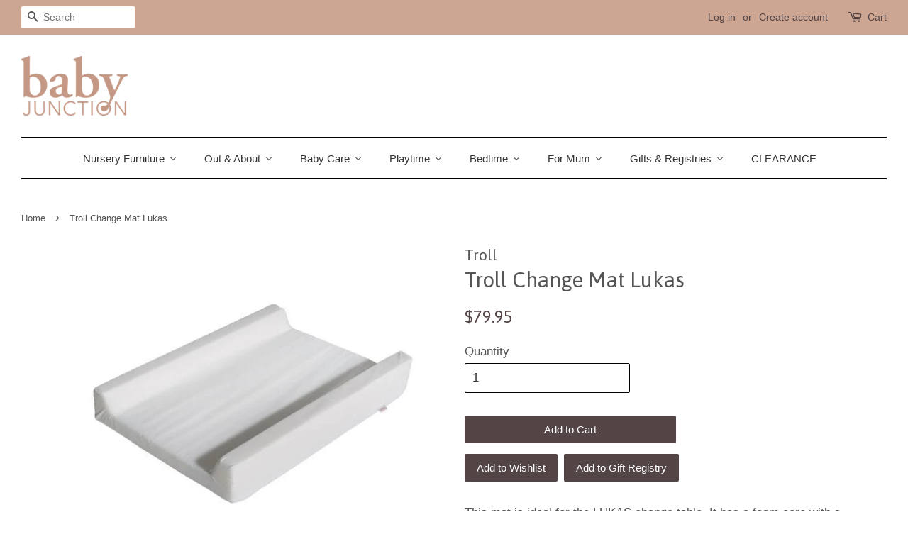

--- FILE ---
content_type: text/html; charset=utf-8
request_url: https://babyjunction.com.au/products/trollchangematlukas
body_size: 24399
content:
<!doctype html>
<!--[if lt IE 7]><html class="no-js lt-ie9 lt-ie8 lt-ie7" lang="en"> <![endif]-->
<!--[if IE 7]><html class="no-js lt-ie9 lt-ie8" lang="en"> <![endif]-->
<!--[if IE 8]><html class="no-js lt-ie9" lang="en"> <![endif]-->
<!--[if IE 9 ]><html class="ie9 no-js"> <![endif]-->
<!--[if (gt IE 9)|!(IE)]><!--> <html class="no-js"> <!--<![endif]-->
<head>

  <!-- Basic page needs ================================================== -->
  <meta charset="utf-8">
  <meta http-equiv="X-UA-Compatible" content="IE=edge,chrome=1">

  
  <link rel="shortcut icon" href="//babyjunction.com.au/cdn/shop/files/favicon_32x32.jpg?v=1614711382" type="image/png" />
  

  <!-- Title and description ================================================== -->
  <title>
  Troll Change Mat Lukas | Baby Junction
  </title>
	<!-- EGGFLOW SCRIPT START --><script src="//auth.eggflow.com/scripts/secure.js?tid=5db2be2fa2ade" async></script><!-- EGGFLOW SCRIPT END -->

  
  <meta name="description" content="This mat is ideal for the LUKAS change table. It has a foam core with a washable cotton cover.   INCLUDES:  1  LUKAS  change table mat in white">
  

  <!-- Social meta ================================================== -->
  <!-- /snippets/social-meta-tags.liquid -->




<meta property="og:site_name" content="Baby Junction">
<meta property="og:url" content="https://babyjunction.com.au/products/trollchangematlukas">
<meta property="og:title" content="Troll Change Mat Lukas">
<meta property="og:type" content="product">
<meta property="og:description" content="This mat is ideal for the LUKAS change table. It has a foam core with a washable cotton cover.   INCLUDES:  1  LUKAS  change table mat in white">

  <meta property="og:price:amount" content="79.95">
  <meta property="og:price:currency" content="AUD">

<meta property="og:image" content="http://babyjunction.com.au/cdn/shop/products/90e5ca43eed566b113e6a821a6eed7f0f52741c4_1200x1200.jpg?v=1597672504">
<meta property="og:image:secure_url" content="https://babyjunction.com.au/cdn/shop/products/90e5ca43eed566b113e6a821a6eed7f0f52741c4_1200x1200.jpg?v=1597672504">


<meta name="twitter:card" content="summary_large_image">
<meta name="twitter:title" content="Troll Change Mat Lukas">
<meta name="twitter:description" content="This mat is ideal for the LUKAS change table. It has a foam core with a washable cotton cover.   INCLUDES:  1  LUKAS  change table mat in white">


  <!-- Helpers ================================================== -->
  <link rel="canonical" href="https://babyjunction.com.au/products/trollchangematlukas">
  <meta name="viewport" content="width=device-width,initial-scale=1">
  <meta name="theme-color" content="#534545">

  <!-- CSS ================================================== -->
  <link href="//babyjunction.com.au/cdn/shop/t/2/assets/timber.scss.css?v=27525947371402851471696815740" rel="stylesheet" type="text/css" media="all" />
  <link href="//babyjunction.com.au/cdn/shop/t/2/assets/theme.scss.css?v=152261390119208450201696815740" rel="stylesheet" type="text/css" media="all" />
  <link href="//babyjunction.com.au/cdn/shop/t/2/assets/rc.css?v=134416511608829791551527509625" rel="stylesheet" type="text/css" media="all" />

  

  
    
    
    <link href="//fonts.googleapis.com/css?family=Asap:400" rel="stylesheet" type="text/css" media="all" />
  




  <script>
    window.theme = window.theme || {};

    var theme = {
      strings: {
        zoomClose: "Close (Esc)",
        zoomPrev: "Previous (Left arrow key)",
        zoomNext: "Next (Right arrow key)",
        addressError: "Error looking up that address",
        addressNoResults: "No results for that address",
        addressQueryLimit: "You have exceeded the Google API usage limit. Consider upgrading to a \u003ca href=\"https:\/\/developers.google.com\/maps\/premium\/usage-limits\"\u003ePremium Plan\u003c\/a\u003e.",
        authError: "There was a problem authenticating your Google Maps API Key."
      },
      settings: {
        // Adding some settings to allow the editor to update correctly when they are changed
        themeBgImage: false,
        customBgImage: '',
        enableWideLayout: true,
        typeAccentTransform: false,
        typeAccentSpacing: false,
        baseFontSize: '17px',
        headerBaseFontSize: '30px',
        accentFontSize: '15px'
      },
      variables: {
        mediaQueryMedium: 'screen and (max-width: 768px)',
        bpSmall: false
      },
      moneyFormat: "${{amount}}"
    }

    document.documentElement.className = document.documentElement.className.replace('no-js', 'supports-js');
  </script>

  <!-- Header hook for plugins ================================================== -->
  
  
  <script>window.performance && window.performance.mark && window.performance.mark('shopify.content_for_header.start');</script><meta id="shopify-digital-wallet" name="shopify-digital-wallet" content="/26968236/digital_wallets/dialog">
<meta name="shopify-checkout-api-token" content="211bb5a5946743131b254d43e5a6d0b9">
<meta id="in-context-paypal-metadata" data-shop-id="26968236" data-venmo-supported="false" data-environment="production" data-locale="en_US" data-paypal-v4="true" data-currency="AUD">
<link rel="alternate" type="application/json+oembed" href="https://babyjunction.com.au/products/trollchangematlukas.oembed">
<script async="async" src="/checkouts/internal/preloads.js?locale=en-AU"></script>
<link rel="preconnect" href="https://shop.app" crossorigin="anonymous">
<script async="async" src="https://shop.app/checkouts/internal/preloads.js?locale=en-AU&shop_id=26968236" crossorigin="anonymous"></script>
<script id="apple-pay-shop-capabilities" type="application/json">{"shopId":26968236,"countryCode":"AU","currencyCode":"AUD","merchantCapabilities":["supports3DS"],"merchantId":"gid:\/\/shopify\/Shop\/26968236","merchantName":"Baby Junction","requiredBillingContactFields":["postalAddress","email","phone"],"requiredShippingContactFields":["postalAddress","email","phone"],"shippingType":"shipping","supportedNetworks":["visa","masterCard","amex","jcb"],"total":{"type":"pending","label":"Baby Junction","amount":"1.00"},"shopifyPaymentsEnabled":true,"supportsSubscriptions":true}</script>
<script id="shopify-features" type="application/json">{"accessToken":"211bb5a5946743131b254d43e5a6d0b9","betas":["rich-media-storefront-analytics"],"domain":"babyjunction.com.au","predictiveSearch":true,"shopId":26968236,"locale":"en"}</script>
<script>var Shopify = Shopify || {};
Shopify.shop = "babyjunctionsa.myshopify.com";
Shopify.locale = "en";
Shopify.currency = {"active":"AUD","rate":"1.0"};
Shopify.country = "AU";
Shopify.theme = {"name":"Minimal","id":21034663978,"schema_name":"Minimal","schema_version":"3.10.1","theme_store_id":380,"role":"main"};
Shopify.theme.handle = "null";
Shopify.theme.style = {"id":null,"handle":null};
Shopify.cdnHost = "babyjunction.com.au/cdn";
Shopify.routes = Shopify.routes || {};
Shopify.routes.root = "/";</script>
<script type="module">!function(o){(o.Shopify=o.Shopify||{}).modules=!0}(window);</script>
<script>!function(o){function n(){var o=[];function n(){o.push(Array.prototype.slice.apply(arguments))}return n.q=o,n}var t=o.Shopify=o.Shopify||{};t.loadFeatures=n(),t.autoloadFeatures=n()}(window);</script>
<script>
  window.ShopifyPay = window.ShopifyPay || {};
  window.ShopifyPay.apiHost = "shop.app\/pay";
  window.ShopifyPay.redirectState = null;
</script>
<script id="shop-js-analytics" type="application/json">{"pageType":"product"}</script>
<script defer="defer" async type="module" src="//babyjunction.com.au/cdn/shopifycloud/shop-js/modules/v2/client.init-shop-cart-sync_BT-GjEfc.en.esm.js"></script>
<script defer="defer" async type="module" src="//babyjunction.com.au/cdn/shopifycloud/shop-js/modules/v2/chunk.common_D58fp_Oc.esm.js"></script>
<script defer="defer" async type="module" src="//babyjunction.com.au/cdn/shopifycloud/shop-js/modules/v2/chunk.modal_xMitdFEc.esm.js"></script>
<script type="module">
  await import("//babyjunction.com.au/cdn/shopifycloud/shop-js/modules/v2/client.init-shop-cart-sync_BT-GjEfc.en.esm.js");
await import("//babyjunction.com.au/cdn/shopifycloud/shop-js/modules/v2/chunk.common_D58fp_Oc.esm.js");
await import("//babyjunction.com.au/cdn/shopifycloud/shop-js/modules/v2/chunk.modal_xMitdFEc.esm.js");

  window.Shopify.SignInWithShop?.initShopCartSync?.({"fedCMEnabled":true,"windoidEnabled":true});

</script>
<script>
  window.Shopify = window.Shopify || {};
  if (!window.Shopify.featureAssets) window.Shopify.featureAssets = {};
  window.Shopify.featureAssets['shop-js'] = {"shop-cart-sync":["modules/v2/client.shop-cart-sync_DZOKe7Ll.en.esm.js","modules/v2/chunk.common_D58fp_Oc.esm.js","modules/v2/chunk.modal_xMitdFEc.esm.js"],"init-fed-cm":["modules/v2/client.init-fed-cm_B6oLuCjv.en.esm.js","modules/v2/chunk.common_D58fp_Oc.esm.js","modules/v2/chunk.modal_xMitdFEc.esm.js"],"shop-cash-offers":["modules/v2/client.shop-cash-offers_D2sdYoxE.en.esm.js","modules/v2/chunk.common_D58fp_Oc.esm.js","modules/v2/chunk.modal_xMitdFEc.esm.js"],"shop-login-button":["modules/v2/client.shop-login-button_QeVjl5Y3.en.esm.js","modules/v2/chunk.common_D58fp_Oc.esm.js","modules/v2/chunk.modal_xMitdFEc.esm.js"],"pay-button":["modules/v2/client.pay-button_DXTOsIq6.en.esm.js","modules/v2/chunk.common_D58fp_Oc.esm.js","modules/v2/chunk.modal_xMitdFEc.esm.js"],"shop-button":["modules/v2/client.shop-button_DQZHx9pm.en.esm.js","modules/v2/chunk.common_D58fp_Oc.esm.js","modules/v2/chunk.modal_xMitdFEc.esm.js"],"avatar":["modules/v2/client.avatar_BTnouDA3.en.esm.js"],"init-windoid":["modules/v2/client.init-windoid_CR1B-cfM.en.esm.js","modules/v2/chunk.common_D58fp_Oc.esm.js","modules/v2/chunk.modal_xMitdFEc.esm.js"],"init-shop-for-new-customer-accounts":["modules/v2/client.init-shop-for-new-customer-accounts_C_vY_xzh.en.esm.js","modules/v2/client.shop-login-button_QeVjl5Y3.en.esm.js","modules/v2/chunk.common_D58fp_Oc.esm.js","modules/v2/chunk.modal_xMitdFEc.esm.js"],"init-shop-email-lookup-coordinator":["modules/v2/client.init-shop-email-lookup-coordinator_BI7n9ZSv.en.esm.js","modules/v2/chunk.common_D58fp_Oc.esm.js","modules/v2/chunk.modal_xMitdFEc.esm.js"],"init-shop-cart-sync":["modules/v2/client.init-shop-cart-sync_BT-GjEfc.en.esm.js","modules/v2/chunk.common_D58fp_Oc.esm.js","modules/v2/chunk.modal_xMitdFEc.esm.js"],"shop-toast-manager":["modules/v2/client.shop-toast-manager_DiYdP3xc.en.esm.js","modules/v2/chunk.common_D58fp_Oc.esm.js","modules/v2/chunk.modal_xMitdFEc.esm.js"],"init-customer-accounts":["modules/v2/client.init-customer-accounts_D9ZNqS-Q.en.esm.js","modules/v2/client.shop-login-button_QeVjl5Y3.en.esm.js","modules/v2/chunk.common_D58fp_Oc.esm.js","modules/v2/chunk.modal_xMitdFEc.esm.js"],"init-customer-accounts-sign-up":["modules/v2/client.init-customer-accounts-sign-up_iGw4briv.en.esm.js","modules/v2/client.shop-login-button_QeVjl5Y3.en.esm.js","modules/v2/chunk.common_D58fp_Oc.esm.js","modules/v2/chunk.modal_xMitdFEc.esm.js"],"shop-follow-button":["modules/v2/client.shop-follow-button_CqMgW2wH.en.esm.js","modules/v2/chunk.common_D58fp_Oc.esm.js","modules/v2/chunk.modal_xMitdFEc.esm.js"],"checkout-modal":["modules/v2/client.checkout-modal_xHeaAweL.en.esm.js","modules/v2/chunk.common_D58fp_Oc.esm.js","modules/v2/chunk.modal_xMitdFEc.esm.js"],"shop-login":["modules/v2/client.shop-login_D91U-Q7h.en.esm.js","modules/v2/chunk.common_D58fp_Oc.esm.js","modules/v2/chunk.modal_xMitdFEc.esm.js"],"lead-capture":["modules/v2/client.lead-capture_BJmE1dJe.en.esm.js","modules/v2/chunk.common_D58fp_Oc.esm.js","modules/v2/chunk.modal_xMitdFEc.esm.js"],"payment-terms":["modules/v2/client.payment-terms_Ci9AEqFq.en.esm.js","modules/v2/chunk.common_D58fp_Oc.esm.js","modules/v2/chunk.modal_xMitdFEc.esm.js"]};
</script>
<script>(function() {
  var isLoaded = false;
  function asyncLoad() {
    if (isLoaded) return;
    isLoaded = true;
    var urls = ["\/\/d1liekpayvooaz.cloudfront.net\/apps\/customizery\/customizery.js?shop=babyjunctionsa.myshopify.com","https:\/\/d1xpt5x8kaueog.cloudfront.net\/assets\/apps\/iq_slider\/shopify_store.js?shop=babyjunctionsa.myshopify.com"];
    for (var i = 0; i < urls.length; i++) {
      var s = document.createElement('script');
      s.type = 'text/javascript';
      s.async = true;
      s.src = urls[i];
      var x = document.getElementsByTagName('script')[0];
      x.parentNode.insertBefore(s, x);
    }
  };
  if(window.attachEvent) {
    window.attachEvent('onload', asyncLoad);
  } else {
    window.addEventListener('load', asyncLoad, false);
  }
})();</script>
<script id="__st">var __st={"a":26968236,"offset":37800,"reqid":"29d5ac5e-9715-4624-ba0c-42f2a4dd74d8-1769280614","pageurl":"babyjunction.com.au\/products\/trollchangematlukas","u":"524b2eb5f8e5","p":"product","rtyp":"product","rid":4612672421922};</script>
<script>window.ShopifyPaypalV4VisibilityTracking = true;</script>
<script id="captcha-bootstrap">!function(){'use strict';const t='contact',e='account',n='new_comment',o=[[t,t],['blogs',n],['comments',n],[t,'customer']],c=[[e,'customer_login'],[e,'guest_login'],[e,'recover_customer_password'],[e,'create_customer']],r=t=>t.map((([t,e])=>`form[action*='/${t}']:not([data-nocaptcha='true']) input[name='form_type'][value='${e}']`)).join(','),a=t=>()=>t?[...document.querySelectorAll(t)].map((t=>t.form)):[];function s(){const t=[...o],e=r(t);return a(e)}const i='password',u='form_key',d=['recaptcha-v3-token','g-recaptcha-response','h-captcha-response',i],f=()=>{try{return window.sessionStorage}catch{return}},m='__shopify_v',_=t=>t.elements[u];function p(t,e,n=!1){try{const o=window.sessionStorage,c=JSON.parse(o.getItem(e)),{data:r}=function(t){const{data:e,action:n}=t;return t[m]||n?{data:e,action:n}:{data:t,action:n}}(c);for(const[e,n]of Object.entries(r))t.elements[e]&&(t.elements[e].value=n);n&&o.removeItem(e)}catch(o){console.error('form repopulation failed',{error:o})}}const l='form_type',E='cptcha';function T(t){t.dataset[E]=!0}const w=window,h=w.document,L='Shopify',v='ce_forms',y='captcha';let A=!1;((t,e)=>{const n=(g='f06e6c50-85a8-45c8-87d0-21a2b65856fe',I='https://cdn.shopify.com/shopifycloud/storefront-forms-hcaptcha/ce_storefront_forms_captcha_hcaptcha.v1.5.2.iife.js',D={infoText:'Protected by hCaptcha',privacyText:'Privacy',termsText:'Terms'},(t,e,n)=>{const o=w[L][v],c=o.bindForm;if(c)return c(t,g,e,D).then(n);var r;o.q.push([[t,g,e,D],n]),r=I,A||(h.body.append(Object.assign(h.createElement('script'),{id:'captcha-provider',async:!0,src:r})),A=!0)});var g,I,D;w[L]=w[L]||{},w[L][v]=w[L][v]||{},w[L][v].q=[],w[L][y]=w[L][y]||{},w[L][y].protect=function(t,e){n(t,void 0,e),T(t)},Object.freeze(w[L][y]),function(t,e,n,w,h,L){const[v,y,A,g]=function(t,e,n){const i=e?o:[],u=t?c:[],d=[...i,...u],f=r(d),m=r(i),_=r(d.filter((([t,e])=>n.includes(e))));return[a(f),a(m),a(_),s()]}(w,h,L),I=t=>{const e=t.target;return e instanceof HTMLFormElement?e:e&&e.form},D=t=>v().includes(t);t.addEventListener('submit',(t=>{const e=I(t);if(!e)return;const n=D(e)&&!e.dataset.hcaptchaBound&&!e.dataset.recaptchaBound,o=_(e),c=g().includes(e)&&(!o||!o.value);(n||c)&&t.preventDefault(),c&&!n&&(function(t){try{if(!f())return;!function(t){const e=f();if(!e)return;const n=_(t);if(!n)return;const o=n.value;o&&e.removeItem(o)}(t);const e=Array.from(Array(32),(()=>Math.random().toString(36)[2])).join('');!function(t,e){_(t)||t.append(Object.assign(document.createElement('input'),{type:'hidden',name:u})),t.elements[u].value=e}(t,e),function(t,e){const n=f();if(!n)return;const o=[...t.querySelectorAll(`input[type='${i}']`)].map((({name:t})=>t)),c=[...d,...o],r={};for(const[a,s]of new FormData(t).entries())c.includes(a)||(r[a]=s);n.setItem(e,JSON.stringify({[m]:1,action:t.action,data:r}))}(t,e)}catch(e){console.error('failed to persist form',e)}}(e),e.submit())}));const S=(t,e)=>{t&&!t.dataset[E]&&(n(t,e.some((e=>e===t))),T(t))};for(const o of['focusin','change'])t.addEventListener(o,(t=>{const e=I(t);D(e)&&S(e,y())}));const B=e.get('form_key'),M=e.get(l),P=B&&M;t.addEventListener('DOMContentLoaded',(()=>{const t=y();if(P)for(const e of t)e.elements[l].value===M&&p(e,B);[...new Set([...A(),...v().filter((t=>'true'===t.dataset.shopifyCaptcha))])].forEach((e=>S(e,t)))}))}(h,new URLSearchParams(w.location.search),n,t,e,['guest_login'])})(!0,!0)}();</script>
<script integrity="sha256-4kQ18oKyAcykRKYeNunJcIwy7WH5gtpwJnB7kiuLZ1E=" data-source-attribution="shopify.loadfeatures" defer="defer" src="//babyjunction.com.au/cdn/shopifycloud/storefront/assets/storefront/load_feature-a0a9edcb.js" crossorigin="anonymous"></script>
<script crossorigin="anonymous" defer="defer" src="//babyjunction.com.au/cdn/shopifycloud/storefront/assets/shopify_pay/storefront-65b4c6d7.js?v=20250812"></script>
<script data-source-attribution="shopify.dynamic_checkout.dynamic.init">var Shopify=Shopify||{};Shopify.PaymentButton=Shopify.PaymentButton||{isStorefrontPortableWallets:!0,init:function(){window.Shopify.PaymentButton.init=function(){};var t=document.createElement("script");t.src="https://babyjunction.com.au/cdn/shopifycloud/portable-wallets/latest/portable-wallets.en.js",t.type="module",document.head.appendChild(t)}};
</script>
<script data-source-attribution="shopify.dynamic_checkout.buyer_consent">
  function portableWalletsHideBuyerConsent(e){var t=document.getElementById("shopify-buyer-consent"),n=document.getElementById("shopify-subscription-policy-button");t&&n&&(t.classList.add("hidden"),t.setAttribute("aria-hidden","true"),n.removeEventListener("click",e))}function portableWalletsShowBuyerConsent(e){var t=document.getElementById("shopify-buyer-consent"),n=document.getElementById("shopify-subscription-policy-button");t&&n&&(t.classList.remove("hidden"),t.removeAttribute("aria-hidden"),n.addEventListener("click",e))}window.Shopify?.PaymentButton&&(window.Shopify.PaymentButton.hideBuyerConsent=portableWalletsHideBuyerConsent,window.Shopify.PaymentButton.showBuyerConsent=portableWalletsShowBuyerConsent);
</script>
<script data-source-attribution="shopify.dynamic_checkout.cart.bootstrap">document.addEventListener("DOMContentLoaded",(function(){function t(){return document.querySelector("shopify-accelerated-checkout-cart, shopify-accelerated-checkout")}if(t())Shopify.PaymentButton.init();else{new MutationObserver((function(e,n){t()&&(Shopify.PaymentButton.init(),n.disconnect())})).observe(document.body,{childList:!0,subtree:!0})}}));
</script>
<link id="shopify-accelerated-checkout-styles" rel="stylesheet" media="screen" href="https://babyjunction.com.au/cdn/shopifycloud/portable-wallets/latest/accelerated-checkout-backwards-compat.css" crossorigin="anonymous">
<style id="shopify-accelerated-checkout-cart">
        #shopify-buyer-consent {
  margin-top: 1em;
  display: inline-block;
  width: 100%;
}

#shopify-buyer-consent.hidden {
  display: none;
}

#shopify-subscription-policy-button {
  background: none;
  border: none;
  padding: 0;
  text-decoration: underline;
  font-size: inherit;
  cursor: pointer;
}

#shopify-subscription-policy-button::before {
  box-shadow: none;
}

      </style>

<script>window.performance && window.performance.mark && window.performance.mark('shopify.content_for_header.end');</script>

  

<!--[if lt IE 9]>
<script src="//cdnjs.cloudflare.com/ajax/libs/html5shiv/3.7.2/html5shiv.min.js" type="text/javascript"></script>
<link href="//babyjunction.com.au/cdn/shop/t/2/assets/respond-proxy.html" id="respond-proxy" rel="respond-proxy" />
<link href="//babyjunction.com.au/search?q=e061b5a56534ff93b8ab331f2dfbf95f" id="respond-redirect" rel="respond-redirect" />
<script src="//babyjunction.com.au/search?q=e061b5a56534ff93b8ab331f2dfbf95f" type="text/javascript"></script>
<![endif]-->


  <script src="//babyjunction.com.au/cdn/shop/t/2/assets/jquery-2.2.3.min.js?v=58211863146907186831515407970" type="text/javascript"></script>

  <!--[if (gt IE 9)|!(IE)]><!--><script src="//babyjunction.com.au/cdn/shop/t/2/assets/lazysizes.min.js?v=177476512571513845041515407970" async="async"></script><!--<![endif]-->
  <!--[if lte IE 9]><script src="//babyjunction.com.au/cdn/shop/t/2/assets/lazysizes.min.js?v=177476512571513845041515407970"></script><![endif]-->

  
  

<!-- BEGIN app block: shopify://apps/blockify-fraud-filter/blocks/app_embed/2e3e0ba5-0e70-447a-9ec5-3bf76b5ef12e --> 
 
 
    <script>
        window.blockifyShopIdentifier = "babyjunctionsa.myshopify.com";
        window.ipBlockerMetafields = "{\"showOverlayByPass\":false,\"disableSpyExtensions\":false,\"blockUnknownBots\":false,\"activeApp\":true,\"blockByMetafield\":true,\"visitorAnalytic\":true,\"showWatermark\":true,\"token\":\"eyJhbGciOiJIUzI1NiIsInR5cCI6IkpXVCJ9.eyJpZGVudGlmaWVySWQiOiJiYWJ5anVuY3Rpb25zYS5teXNob3BpZnkuY29tIiwiaWF0IjoxNzEwOTg2NzQ3fQ.kwMmQ3G8h0Sc6Hx3pAUqGVWfpkfeWvhw9fOyKSzuGs4\"}";
        window.blockifyRules = "{\"whitelist\":[],\"blacklist\":[]}";
        window.ipblockerBlockTemplate = "{\"customCss\":\"#blockify---container{--bg-blockify: #fff;position:relative}#blockify---container::after{content:'';position:absolute;inset:0;background-repeat:no-repeat !important;background-size:cover !important;background:var(--bg-blockify);z-index:0}#blockify---container #blockify---container__inner{display:flex;flex-direction:column;align-items:center;position:relative;z-index:1}#blockify---container #blockify---container__inner #blockify-block-content{display:flex;flex-direction:column;align-items:center;text-align:center}#blockify---container #blockify---container__inner #blockify-block-content #blockify-block-superTitle{display:none !important}#blockify---container #blockify---container__inner #blockify-block-content #blockify-block-title{font-size:313%;font-weight:bold;margin-top:1em}@media only screen and (min-width: 768px) and (max-width: 1199px){#blockify---container #blockify---container__inner #blockify-block-content #blockify-block-title{font-size:188%}}@media only screen and (max-width: 767px){#blockify---container #blockify---container__inner #blockify-block-content #blockify-block-title{font-size:107%}}#blockify---container #blockify---container__inner #blockify-block-content #blockify-block-description{font-size:125%;margin:1.5em;line-height:1.5}@media only screen and (min-width: 768px) and (max-width: 1199px){#blockify---container #blockify---container__inner #blockify-block-content #blockify-block-description{font-size:88%}}@media only screen and (max-width: 767px){#blockify---container #blockify---container__inner #blockify-block-content #blockify-block-description{font-size:107%}}#blockify---container #blockify---container__inner #blockify-block-content #blockify-block-description #blockify-block-text-blink{display:none !important}#blockify---container #blockify---container__inner #blockify-logo-block-image{position:relative;width:550px;height:auto;max-height:300px}@media only screen and (max-width: 767px){#blockify---container #blockify---container__inner #blockify-logo-block-image{width:300px}}#blockify---container #blockify---container__inner #blockify-logo-block-image::before{content:'';display:block;padding-bottom:56.2%}#blockify---container #blockify---container__inner #blockify-logo-block-image img{position:absolute;top:0;left:0;width:100%;height:100%;object-fit:contain}\\n\",\"logoImage\":{\"active\":true,\"value\":\"https:\/\/storage.synctrack.io\/megamind-fraud\/assets\/default-thumbnail.png\"},\"title\":{\"active\":true,\"text\":\"Access Denied\",\"color\":\"#000000\"},\"superTitle\":{\"active\":false,\"text\":null,\"color\":null},\"description\":{\"active\":true,\"text\":\"The site owner may have set restrictions that prevent you from accessing the site. Please contact the site owner for access.\",\"color\":\"#000000\"},\"background\":{\"active\":true,\"type\":\"1\",\"value\":\"#ffffff\"}}";

        
            window.blockifyProductCollections = [179771506722,57212272682,63847399466,57212305450];
        
    </script>
<link href="https://cdn.shopify.com/extensions/019bea0a-6f63-7f1b-93b2-6770ff27b19c/blockify-shopify-289/assets/blockify-embed.min.js" as="script" type="text/javascript" rel="preload"><link href="https://cdn.shopify.com/extensions/019bea0a-6f63-7f1b-93b2-6770ff27b19c/blockify-shopify-289/assets/prevent-bypass-script.min.js" as="script" type="text/javascript" rel="preload">
<script type="text/javascript">
    window.blockifyBaseUrl = 'https://fraud.blockifyapp.com/s/api';
    window.blockifyPublicUrl = 'https://fraud.blockifyapp.com/s/api/public';
    window.bucketUrl = 'https://storage.synctrack.io/megamind-fraud';
    window.storefrontApiUrl  = 'https://fraud.blockifyapp.com/p/api';
</script>
<script type="text/javascript">
  window.blockifyChecking = true;
</script>
<script id="blockifyScriptByPass" type="text/javascript" src=https://cdn.shopify.com/extensions/019bea0a-6f63-7f1b-93b2-6770ff27b19c/blockify-shopify-289/assets/prevent-bypass-script.min.js async></script>
<script id="blockifyScriptTag" type="text/javascript" src=https://cdn.shopify.com/extensions/019bea0a-6f63-7f1b-93b2-6770ff27b19c/blockify-shopify-289/assets/blockify-embed.min.js async></script>


<!-- END app block --><!-- BEGIN app block: shopify://apps/buddha-mega-menu-navigation/blocks/megamenu/dbb4ce56-bf86-4830-9b3d-16efbef51c6f -->
<script>
        var productImageAndPrice = [],
            collectionImages = [],
            articleImages = [],
            mmLivIcons = false,
            mmFlipClock = false,
            mmFixesUseJquery = false,
            mmNumMMI = 8,
            mmSchemaTranslation = {},
            mmMenuStrings =  {"menuStrings":{"default":{"Nursery Furniture":"Nursery Furniture","Nursery Packages":"Nursery Packages","Basinettes & Co-Sleepers":"Basinettes & Co-Sleepers","Cots":"Cots","Cot Accessories":"Cot Accessories","Decor & Lighting":"Decor & Lighting","Dressers & Changers":"Dressers & Changers","Dressers":"Dressers","Changers":"Changers","Change Mats":"Change Mats","Change Mat Covers":"Change Mat Covers","Change On The Go":"Change On The Go","Highchairs & Booster Seats":"Highchairs & Booster Seats","Mattresses":"Mattresses","Nursing Chairs":"Nursing Chairs","Wardrobes & Matching Furniture":"Wardrobes & Matching Furniture","Out & About":"Out & About","Car Safety":"Car Safety","Car Seats":"Car Seats","Capsules":"Capsules","Convertible Carseat 0-4 years":"Convertible Carseat 0-4 years","Convertible Booster Seat 6m-8yrs":"Convertible Booster Seat 6m-8yrs","Booster Seat 4-8yrs":"Booster Seat 4-8yrs","Car Accessories":"Car Accessories","Prams & Strollers":"Prams & Strollers","Prams":"Prams","Travel Prams":"Travel Prams","Double & Tandem Prams":"Double & Tandem Prams","Basinettes & Second Seats":"Basinettes & Second Seats","Pram Parts":"Pram Parts","Pram & Stroller Accessories":"Pram & Stroller Accessories","Baby Carriers":"Baby Carriers","Portacots":"Portacots","Nappy Bags":"Nappy Bags","Baby Backpacks":"Baby Backpacks","Baby Care":"Baby Care","Baby Monitors":"Baby Monitors","Baby Health & Safety":"Baby Health & Safety","Bathtime":"Bathtime","Baby Baths":"Baby Baths","Bath Towels & Washcloths":"Bath Towels & Washcloths","Bath Toys":"Bath Toys","Bath Accessories & Thermometers":"Bath Accessories & Thermometers","Skin & Hair Care":"Skin & Hair Care","Clothing & Accessories":"Clothing & Accessories","Clothing":"Clothing","Accessories":"Accessories","Booties & Socks":"Booties & Socks","Hats":"Hats","Mittens":"Mittens","Swim":"Swim","Dummies & Soothers":"Dummies & Soothers","Dummies":"Dummies","Comforters":"Comforters","Feeding":"Feeding","Bibs":"Bibs","Bottles & Accessories":"Bottles & Accessories","Breastfeeding":"Breastfeeding","Toddler Feeding":"Toddler Feeding","Highchairs & Boosters":"Highchairs & Boosters","Highchairs":"Highchairs","Boosters":"Boosters","Nappies":"Nappies","Nappy Disposal":"Nappy Disposal","Teething":"Teething","Toilet Training":"Toilet Training","Playtime":"Playtime","Activity Centres & Walkers":"Activity Centres & Walkers","Activity Gyms & Playmats":"Activity Gyms & Playmats","Musical Toys":"Musical Toys","Rockers & Bouncers":"Rockers & Bouncers","Soft Toys":"Soft Toys","Stroller Toys":"Stroller Toys","Toys":"Toys","Rattles":"Rattles","Wooden Toys":"Wooden Toys","Bedtime":"Bedtime","Bedding":"Bedding","Blankets":"Blankets","Mattress Protectors":"Mattress Protectors","Nightlights & Sleeping Aids":"Nightlights & Sleeping Aids","Nursery Decor":"Nursery Decor","Sheets":"Sheets","Bassinette & Cradle Sheets":"Bassinette & Cradle Sheets","Cot Sheets":"Cot Sheets","Sleeping Bags and Swaddles":"Sleeping Bags and Swaddles","Wraps & Muslins":"Wraps & Muslins","For Mum":"For Mum","Baby Books & Journals":"Baby Books & Journals","Milestone Cards":"Milestone Cards","Maternity":"Maternity","Nursing & Maternity Pillows":"Nursing & Maternity Pillows","Gifts & Registries":"Gifts & Registries","Gift Vouchers & Gift Cards":"Gift Vouchers & Gift Cards","Find a Registry":"Find a Registry","Create a Registry":"Create a Registry","Manage your Registry":"Manage your Registry","My Wishlist":"My Wishlist","CLEARANCE":"CLEARANCE"}},"additional":{"default":{}}} ,
            mmShopLocale = "en",
            mmShopLocaleCollectionsRoute = "/collections",
            mmSchemaDesignJSON = [{"action":"menu-select","value":"main-menu"},{"action":"design","setting":"vertical_font_size","value":"13px"},{"action":"design","setting":"vertical_link_hover_color","value":"#0da19a"},{"action":"design","setting":"vertical_link_color","value":"#ffffff"},{"action":"design","setting":"vertical_text_color","value":"#ffffff"},{"action":"design","setting":"text_color","value":"#222222"},{"action":"design","setting":"font_size","value":"13px"},{"action":"design","setting":"button_text_color","value":"#ffffff"},{"action":"design","setting":"button_text_hover_color","value":"#ffffff"},{"action":"design","setting":"background_color","value":"#ffffff"},{"action":"design","setting":"background_hover_color","value":"#f9f9f9"},{"action":"design","setting":"link_color","value":"#4e4e4e"},{"action":"design","setting":"button_background_color","value":"#0da19a"},{"action":"design","setting":"link_hover_color","value":"#0da19a"},{"action":"design","setting":"button_background_hover_color","value":"#0d8781"},{"action":"design","setting":"tree_sub_direction","value":"set_tree_auto"},{"action":"design","setting":"font_family","value":"Default"}],
            mmDomChangeSkipUl = ",.flex-direction-nav",
            buddhaMegaMenuShop = "babyjunctionsa.myshopify.com",
            mmWireframeCompression = "0",
            mmExtensionAssetUrl = "https://cdn.shopify.com/extensions/019abe06-4a3f-7763-88da-170e1b54169b/mega-menu-151/assets/";var bestSellersHTML = '';var newestProductsHTML = '';/* get link lists api */
        var linkLists={"main-menu" : {"title":"Main menu", "items":["/","/collections/all",]},"footer" : {"title":"Footer menu", "items":["/search","/pages/about-us","/pages/terms-conditions","/pages/delivery-refund-policies","/pages/multiple-birth-discounts","/pages/layby-terms-conditions","/pages/privacy-policy",]},"nursery-furniture" : {"title":"Nursery Furniture", "items":["/collections/basinettes-co-sleepers","/collections/cots","/collections/cot-accessories","/pages/dressers-changers","/collections/mattresses","/collections/decor","/collections/rockers","/collections/matching-furniture",]},"prams-strollers" : {"title":"Prams &amp; Strollers", "items":["/collections/prams-strollers","/collections/travel-prams","/collections/double-tandem-prams","/collections/pram-bassinettes-second-seats-etc","/collections/pram-stroller-accessories","/collections/pram-parts",]},"carseats" : {"title":"Carseats", "items":["/collections/capsules","/collections/convertible-carseats-0-4-years","/collections/convertible-carseats-0-8-years","/collections/convertible-booster-seats-6mth-8-years","/collections/booster-seats-4-8-years","/collections/car-accessories",]},"feeding" : {"title":"Feeding", "items":["/collections/bibs","/collections/bottles-accessories","/collections/breastfeeding","/collections/toddler-feeding","/pages/highchairs-booster-seats",]},"playtime" : {"title":"Playtime", "items":["/collections/activity-gyms-playmats","/collections/comforters","/collections/rattles","/collections/bouncers","/collections/soft-toys","/collections/walkers","/collections/wooden-toys","/collections/playtime",]},"bedtime" : {"title":"Bedtime", "items":["/collections/baby-monitors","/collections/bedtime-linens","/collections/blankets","/collections/mattress-protectors","/collections/decor","/pages/sheets","/collections/sleep-aids-nightlights","/collections/swaddles","/collections/wraps-muslins",]},"decor-lighting" : {"title":"Decor &amp; Lighting", "items":["/collections/decor","/collections/sleep-aids-nightlights",]},"baby-care" : {"title":"Baby Care", "items":["/collections/baby-monitors","/collections/baby-safety","/collections/bathtime","/collections/dummies-soothers","/pages/feeding","/collections/nappy-disposal","/collections/teething","/collections/toilet-training",]},"sale" : {"title":"Sale", "items":["/collections/floorstock","/collections/sale",]},"dressers-changers" : {"title":"Dressers &amp; Changers", "items":["/collections/dressers","/collections/changers","/pages/change-mats",]},"clothing" : {"title":"Clothing", "items":["/collections/clothing-1","/collections/accessories","/collections/socks","/collections/hats","/collections/mittens",]},"bathtime" : {"title":"Bathtime", "items":["/collections/bathtime","/collections/bath-towels-washcloths","/collections/bath-toys","/collections/bath-accessories-thermometers","/collections/skin-hair-care",]},"sheets" : {"title":"Sheets", "items":["/collections/bassinette-cradle-sheets","/collections/sheets","/collections/mattress-protectors",]},"highchairs-booster-seats" : {"title":"Highchairs &amp; Booster Seats", "items":["/collections/highchairs","/collections/boosters",]},"change-mats" : {"title":"Change Mats", "items":["/collections/change-mats-covers","/collections/change-mat-covers","/collections/change-on-the-go",]},"customer-account-main-menu" : {"title":"Customer account main menu", "items":["/","https://shopify.com/26968236/account/orders?locale=en&amp;region_country=AU",]},};/*ENDPARSE*/

        

        /* set product prices *//* get the collection images *//* get the article images *//* customer fixes */
        var mmThemeFixesAfter = function(){ verticalMenuMaxWidth = 768; /* user request 34129 */ mmAddStyle(" .horizontal-mega-menu li.buddha-menu-item { z-index: 8900 !important; } .horizontal-mega-menu li.buddha-menu-item:hover { z-index: 8901 !important; } .horizontal-mega-menu li.buddha-menu-item.mega-hover { z-index: 8901 !important; } ", "themeScript"); }; 
        

        var mmWireframe = {"html" : "<li role=\"none\" class=\"buddha-menu-item\" itemId=\"Igw1E\"  ><a data-href=\"/pages/nursery-furniture\" href=\"/pages/nursery-furniture\" aria-label=\"Nursery Furniture\" data-no-instant=\"\" onclick=\"mmGoToPage(this, event); return false;\" role=\"menuitem\"  ><span class=\"mm-title\">Nursery Furniture</span><i class=\"mm-arrow mm-angle-down\" aria-hidden=\"true\"></i><span class=\"toggle-menu-btn\" style=\"display:none;\" title=\"Toggle menu\" onclick=\"return toggleSubmenu(this)\"><span class=\"mm-arrow-icon\"><span class=\"bar-one\"></span><span class=\"bar-two\"></span></span></span></a><ul class=\"mm-submenu tree  small \" role=\"menu\"><li data-href=\"/collections/nursery-packages\" href=\"/collections/nursery-packages\" aria-label=\"Nursery Packages\" data-no-instant=\"\" onclick=\"mmGoToPage(this, event); return false;\" role=\"menuitem\"  ><a data-href=\"/collections/nursery-packages\" href=\"/collections/nursery-packages\" aria-label=\"Nursery Packages\" data-no-instant=\"\" onclick=\"mmGoToPage(this, event); return false;\" role=\"menuitem\"  ><span class=\"mm-title\">Nursery Packages</span></a></li><li data-href=\"/collections/basinettes-co-sleepers\" href=\"/collections/basinettes-co-sleepers\" aria-label=\"Basinettes & Co-Sleepers\" data-no-instant=\"\" onclick=\"mmGoToPage(this, event); return false;\" role=\"menuitem\"  ><a data-href=\"/collections/basinettes-co-sleepers\" href=\"/collections/basinettes-co-sleepers\" aria-label=\"Basinettes & Co-Sleepers\" data-no-instant=\"\" onclick=\"mmGoToPage(this, event); return false;\" role=\"menuitem\"  ><span class=\"mm-title\">Basinettes & Co-Sleepers</span></a></li><li data-href=\"/collections/cots\" href=\"/collections/cots\" aria-label=\"Cots\" data-no-instant=\"\" onclick=\"mmGoToPage(this, event); return false;\" role=\"menuitem\"  ><a data-href=\"/collections/cots\" href=\"/collections/cots\" aria-label=\"Cots\" data-no-instant=\"\" onclick=\"mmGoToPage(this, event); return false;\" role=\"menuitem\"  ><span class=\"mm-title\">Cots</span></a></li><li data-href=\"/collections/cot-accessories\" href=\"/collections/cot-accessories\" aria-label=\"Cot Accessories\" data-no-instant=\"\" onclick=\"mmGoToPage(this, event); return false;\" role=\"menuitem\"  ><a data-href=\"/collections/cot-accessories\" href=\"/collections/cot-accessories\" aria-label=\"Cot Accessories\" data-no-instant=\"\" onclick=\"mmGoToPage(this, event); return false;\" role=\"menuitem\"  ><span class=\"mm-title\">Cot Accessories</span></a></li><li data-href=\"/collections/decor\" href=\"/collections/decor\" aria-label=\"Decor & Lighting\" data-no-instant=\"\" onclick=\"mmGoToPage(this, event); return false;\" role=\"menuitem\"  ><a data-href=\"/collections/decor\" href=\"/collections/decor\" aria-label=\"Decor & Lighting\" data-no-instant=\"\" onclick=\"mmGoToPage(this, event); return false;\" role=\"menuitem\"  ><span class=\"mm-title\">Decor & Lighting</span></a></li><li data-href=\"/pages/dressers-changers\" href=\"/pages/dressers-changers\" aria-label=\"Dressers & Changers\" data-no-instant=\"\" onclick=\"mmGoToPage(this, event); return false;\" role=\"menuitem\"  ><a data-href=\"/pages/dressers-changers\" href=\"/pages/dressers-changers\" aria-label=\"Dressers & Changers\" data-no-instant=\"\" onclick=\"mmGoToPage(this, event); return false;\" role=\"menuitem\"  ><span class=\"mm-title\">Dressers & Changers</span><i class=\"mm-arrow mm-angle-down\" aria-hidden=\"true\"></i><span class=\"toggle-menu-btn\" style=\"display:none;\" title=\"Toggle menu\" onclick=\"return toggleSubmenu(this)\"><span class=\"mm-arrow-icon\"><span class=\"bar-one\"></span><span class=\"bar-two\"></span></span></span></a><ul class=\"mm-submenu tree  small mm-last-level\" role=\"menu\"><li data-href=\"/collections/dressers\" href=\"/collections/dressers\" aria-label=\"Dressers\" data-no-instant=\"\" onclick=\"mmGoToPage(this, event); return false;\" role=\"menuitem\"  ><a data-href=\"/collections/dressers\" href=\"/collections/dressers\" aria-label=\"Dressers\" data-no-instant=\"\" onclick=\"mmGoToPage(this, event); return false;\" role=\"menuitem\"  ><span class=\"mm-title\">Dressers</span></a></li><li data-href=\"/collections/changers\" href=\"/collections/changers\" aria-label=\"Changers\" data-no-instant=\"\" onclick=\"mmGoToPage(this, event); return false;\" role=\"menuitem\"  ><a data-href=\"/collections/changers\" href=\"/collections/changers\" aria-label=\"Changers\" data-no-instant=\"\" onclick=\"mmGoToPage(this, event); return false;\" role=\"menuitem\"  ><span class=\"mm-title\">Changers</span></a></li><li data-href=\"/collections/change-mats-covers\" href=\"/collections/change-mats-covers\" aria-label=\"Change Mats\" data-no-instant=\"\" onclick=\"mmGoToPage(this, event); return false;\" role=\"menuitem\"  ><a data-href=\"/collections/change-mats-covers\" href=\"/collections/change-mats-covers\" aria-label=\"Change Mats\" data-no-instant=\"\" onclick=\"mmGoToPage(this, event); return false;\" role=\"menuitem\"  ><span class=\"mm-title\">Change Mats</span></a></li><li data-href=\"/collections/change-mat-covers\" href=\"/collections/change-mat-covers\" aria-label=\"Change Mat Covers\" data-no-instant=\"\" onclick=\"mmGoToPage(this, event); return false;\" role=\"menuitem\"  ><a data-href=\"/collections/change-mat-covers\" href=\"/collections/change-mat-covers\" aria-label=\"Change Mat Covers\" data-no-instant=\"\" onclick=\"mmGoToPage(this, event); return false;\" role=\"menuitem\"  ><span class=\"mm-title\">Change Mat Covers</span></a></li><li data-href=\"/collections/change-on-the-go\" href=\"/collections/change-on-the-go\" aria-label=\"Change On The Go\" data-no-instant=\"\" onclick=\"mmGoToPage(this, event); return false;\" role=\"menuitem\"  ><a data-href=\"/collections/change-on-the-go\" href=\"/collections/change-on-the-go\" aria-label=\"Change On The Go\" data-no-instant=\"\" onclick=\"mmGoToPage(this, event); return false;\" role=\"menuitem\"  ><span class=\"mm-title\">Change On The Go</span></a></li></ul></li><li data-href=\"/pages/highchairs-booster-seats\" href=\"/pages/highchairs-booster-seats\" aria-label=\"Highchairs & Booster Seats\" data-no-instant=\"\" onclick=\"mmGoToPage(this, event); return false;\" role=\"menuitem\"  ><a data-href=\"/pages/highchairs-booster-seats\" href=\"/pages/highchairs-booster-seats\" aria-label=\"Highchairs & Booster Seats\" data-no-instant=\"\" onclick=\"mmGoToPage(this, event); return false;\" role=\"menuitem\"  ><span class=\"mm-title\">Highchairs & Booster Seats</span></a></li><li data-href=\"/collections/mattresses\" href=\"/collections/mattresses\" aria-label=\"Mattresses\" data-no-instant=\"\" onclick=\"mmGoToPage(this, event); return false;\" role=\"menuitem\"  ><a data-href=\"/collections/mattresses\" href=\"/collections/mattresses\" aria-label=\"Mattresses\" data-no-instant=\"\" onclick=\"mmGoToPage(this, event); return false;\" role=\"menuitem\"  ><span class=\"mm-title\">Mattresses</span></a></li><li data-href=\"/collections/rockers\" href=\"/collections/rockers\" aria-label=\"Nursing Chairs\" data-no-instant=\"\" onclick=\"mmGoToPage(this, event); return false;\" role=\"menuitem\"  ><a data-href=\"/collections/rockers\" href=\"/collections/rockers\" aria-label=\"Nursing Chairs\" data-no-instant=\"\" onclick=\"mmGoToPage(this, event); return false;\" role=\"menuitem\"  ><span class=\"mm-title\">Nursing Chairs</span></a></li><li data-href=\"/collections/matching-furniture\" href=\"/collections/matching-furniture\" aria-label=\"Wardrobes & Matching Furniture\" data-no-instant=\"\" onclick=\"mmGoToPage(this, event); return false;\" role=\"menuitem\"  ><a data-href=\"/collections/matching-furniture\" href=\"/collections/matching-furniture\" aria-label=\"Wardrobes & Matching Furniture\" data-no-instant=\"\" onclick=\"mmGoToPage(this, event); return false;\" role=\"menuitem\"  ><span class=\"mm-title\">Wardrobes & Matching Furniture</span></a></li></ul></li><li role=\"none\" class=\"buddha-menu-item\" itemId=\"YmtsE\"  ><a data-href=\"no-link\" href=\"#\" rel=\"nofollow\" aria-label=\"Out & About\" data-no-instant=\"\" onclick=\"return toggleSubmenu(this);\" role=\"menuitem\"  ><span class=\"mm-title\">Out & About</span><i class=\"mm-arrow mm-angle-down\" aria-hidden=\"true\"></i><span class=\"toggle-menu-btn\" style=\"display:none;\" title=\"Toggle menu\" onclick=\"return toggleSubmenu(this)\"><span class=\"mm-arrow-icon\"><span class=\"bar-one\"></span><span class=\"bar-two\"></span></span></span></a><ul class=\"mm-submenu tree  small \" role=\"menu\"><li data-href=\"/pages/carseats\" href=\"/pages/carseats\" aria-label=\"Car Safety\" data-no-instant=\"\" onclick=\"mmGoToPage(this, event); return false;\" role=\"menuitem\"  ><a data-href=\"/pages/carseats\" href=\"/pages/carseats\" aria-label=\"Car Safety\" data-no-instant=\"\" onclick=\"mmGoToPage(this, event); return false;\" role=\"menuitem\"  ><span class=\"mm-title\">Car Safety</span><i class=\"mm-arrow mm-angle-down\" aria-hidden=\"true\"></i><span class=\"toggle-menu-btn\" style=\"display:none;\" title=\"Toggle menu\" onclick=\"return toggleSubmenu(this)\"><span class=\"mm-arrow-icon\"><span class=\"bar-one\"></span><span class=\"bar-two\"></span></span></span></a><ul class=\"mm-submenu tree  small \" role=\"menu\"><li href=\"#\" rel=\"nofollow\" aria-label=\"Car Seats\" data-no-instant=\"\" onclick=\"mmGoToPage(this, event); return false;\" role=\"menuitem\"  ><a href=\"#\" rel=\"nofollow\" aria-label=\"Car Seats\" data-no-instant=\"\" onclick=\"mmGoToPage(this, event); return false;\" role=\"menuitem\"  ><span class=\"mm-title\">Car Seats</span><i class=\"mm-arrow mm-angle-down\" aria-hidden=\"true\"></i><span class=\"toggle-menu-btn\" style=\"display:none;\" title=\"Toggle menu\" onclick=\"return toggleSubmenu(this)\"><span class=\"mm-arrow-icon\"><span class=\"bar-one\"></span><span class=\"bar-two\"></span></span></span></a><ul class=\"mm-submenu tree  small mm-last-level\" role=\"menu\"><li data-href=\"/collections/capsules\" href=\"/collections/capsules\" aria-label=\"Capsules\" data-no-instant=\"\" onclick=\"mmGoToPage(this, event); return false;\" role=\"menuitem\"  ><a data-href=\"/collections/capsules\" href=\"/collections/capsules\" aria-label=\"Capsules\" data-no-instant=\"\" onclick=\"mmGoToPage(this, event); return false;\" role=\"menuitem\"  ><span class=\"mm-title\">Capsules</span></a></li><li data-href=\"/collections/convertible-carseats-0-4-years\" href=\"/collections/convertible-carseats-0-4-years\" aria-label=\"Convertible Carseat 0-4 years\" data-no-instant=\"\" onclick=\"mmGoToPage(this, event); return false;\" role=\"menuitem\"  ><a data-href=\"/collections/convertible-carseats-0-4-years\" href=\"/collections/convertible-carseats-0-4-years\" aria-label=\"Convertible Carseat 0-4 years\" data-no-instant=\"\" onclick=\"mmGoToPage(this, event); return false;\" role=\"menuitem\"  ><span class=\"mm-title\">Convertible Carseat 0-4 years</span></a></li><li data-href=\"/collections/convertible-booster-seats-6mth-8-years\" href=\"/collections/convertible-booster-seats-6mth-8-years\" aria-label=\"Convertible Booster Seat 6m-8yrs\" data-no-instant=\"\" onclick=\"mmGoToPage(this, event); return false;\" role=\"menuitem\"  ><a data-href=\"/collections/convertible-booster-seats-6mth-8-years\" href=\"/collections/convertible-booster-seats-6mth-8-years\" aria-label=\"Convertible Booster Seat 6m-8yrs\" data-no-instant=\"\" onclick=\"mmGoToPage(this, event); return false;\" role=\"menuitem\"  ><span class=\"mm-title\">Convertible Booster Seat 6m-8yrs</span></a></li><li data-href=\"/collections/booster-seats-4-8-years\" href=\"/collections/booster-seats-4-8-years\" aria-label=\"Booster Seat 4-8yrs\" data-no-instant=\"\" onclick=\"mmGoToPage(this, event); return false;\" role=\"menuitem\"  ><a data-href=\"/collections/booster-seats-4-8-years\" href=\"/collections/booster-seats-4-8-years\" aria-label=\"Booster Seat 4-8yrs\" data-no-instant=\"\" onclick=\"mmGoToPage(this, event); return false;\" role=\"menuitem\"  ><span class=\"mm-title\">Booster Seat 4-8yrs</span></a></li></ul></li><li data-href=\"/collections/car-accessories\" href=\"/collections/car-accessories\" aria-label=\"Car Accessories\" data-no-instant=\"\" onclick=\"mmGoToPage(this, event); return false;\" role=\"menuitem\"  ><a data-href=\"/collections/car-accessories\" href=\"/collections/car-accessories\" aria-label=\"Car Accessories\" data-no-instant=\"\" onclick=\"mmGoToPage(this, event); return false;\" role=\"menuitem\"  ><span class=\"mm-title\">Car Accessories</span></a></li></ul></li><li data-href=\"/pages/prams-strollers\" href=\"/pages/prams-strollers\" aria-label=\"Prams & Strollers\" data-no-instant=\"\" onclick=\"mmGoToPage(this, event); return false;\" role=\"menuitem\"  ><a data-href=\"/pages/prams-strollers\" href=\"/pages/prams-strollers\" aria-label=\"Prams & Strollers\" data-no-instant=\"\" onclick=\"mmGoToPage(this, event); return false;\" role=\"menuitem\"  ><span class=\"mm-title\">Prams & Strollers</span><i class=\"mm-arrow mm-angle-down\" aria-hidden=\"true\"></i><span class=\"toggle-menu-btn\" style=\"display:none;\" title=\"Toggle menu\" onclick=\"return toggleSubmenu(this)\"><span class=\"mm-arrow-icon\"><span class=\"bar-one\"></span><span class=\"bar-two\"></span></span></span></a><ul class=\"mm-submenu tree  small mm-last-level\" role=\"menu\"><li data-href=\"/collections/prams-strollers\" href=\"/collections/prams-strollers\" aria-label=\"Prams\" data-no-instant=\"\" onclick=\"mmGoToPage(this, event); return false;\" role=\"menuitem\"  ><a data-href=\"/collections/prams-strollers\" href=\"/collections/prams-strollers\" aria-label=\"Prams\" data-no-instant=\"\" onclick=\"mmGoToPage(this, event); return false;\" role=\"menuitem\"  ><span class=\"mm-title\">Prams</span></a></li><li data-href=\"/collections/travel-prams\" href=\"/collections/travel-prams\" aria-label=\"Travel Prams\" data-no-instant=\"\" onclick=\"mmGoToPage(this, event); return false;\" role=\"menuitem\"  ><a data-href=\"/collections/travel-prams\" href=\"/collections/travel-prams\" aria-label=\"Travel Prams\" data-no-instant=\"\" onclick=\"mmGoToPage(this, event); return false;\" role=\"menuitem\"  ><span class=\"mm-title\">Travel Prams</span></a></li><li data-href=\"/collections/double-tandem-prams\" href=\"/collections/double-tandem-prams\" aria-label=\"Double & Tandem Prams\" data-no-instant=\"\" onclick=\"mmGoToPage(this, event); return false;\" role=\"menuitem\"  ><a data-href=\"/collections/double-tandem-prams\" href=\"/collections/double-tandem-prams\" aria-label=\"Double & Tandem Prams\" data-no-instant=\"\" onclick=\"mmGoToPage(this, event); return false;\" role=\"menuitem\"  ><span class=\"mm-title\">Double & Tandem Prams</span></a></li><li data-href=\"/collections/pram-bassinettes-second-seats-etc\" href=\"/collections/pram-bassinettes-second-seats-etc\" aria-label=\"Basinettes & Second Seats\" data-no-instant=\"\" onclick=\"mmGoToPage(this, event); return false;\" role=\"menuitem\"  ><a data-href=\"/collections/pram-bassinettes-second-seats-etc\" href=\"/collections/pram-bassinettes-second-seats-etc\" aria-label=\"Basinettes & Second Seats\" data-no-instant=\"\" onclick=\"mmGoToPage(this, event); return false;\" role=\"menuitem\"  ><span class=\"mm-title\">Basinettes & Second Seats</span></a></li><li data-href=\"/collections/pram-parts\" href=\"/collections/pram-parts\" aria-label=\"Pram Parts\" data-no-instant=\"\" onclick=\"mmGoToPage(this, event); return false;\" role=\"menuitem\"  ><a data-href=\"/collections/pram-parts\" href=\"/collections/pram-parts\" aria-label=\"Pram Parts\" data-no-instant=\"\" onclick=\"mmGoToPage(this, event); return false;\" role=\"menuitem\"  ><span class=\"mm-title\">Pram Parts</span></a></li><li data-href=\"/collections/pram-stroller-accessories\" href=\"/collections/pram-stroller-accessories\" aria-label=\"Pram & Stroller Accessories\" data-no-instant=\"\" onclick=\"mmGoToPage(this, event); return false;\" role=\"menuitem\"  ><a data-href=\"/collections/pram-stroller-accessories\" href=\"/collections/pram-stroller-accessories\" aria-label=\"Pram & Stroller Accessories\" data-no-instant=\"\" onclick=\"mmGoToPage(this, event); return false;\" role=\"menuitem\"  ><span class=\"mm-title\">Pram & Stroller Accessories</span></a></li></ul></li><li data-href=\"/collections/babywearing\" href=\"/collections/babywearing\" aria-label=\"Baby Carriers\" data-no-instant=\"\" onclick=\"mmGoToPage(this, event); return false;\" role=\"menuitem\"  ><a data-href=\"/collections/babywearing\" href=\"/collections/babywearing\" aria-label=\"Baby Carriers\" data-no-instant=\"\" onclick=\"mmGoToPage(this, event); return false;\" role=\"menuitem\"  ><span class=\"mm-title\">Baby Carriers</span></a></li><li data-href=\"/collections/portacots\" href=\"/collections/portacots\" aria-label=\"Portacots\" data-no-instant=\"\" onclick=\"mmGoToPage(this, event); return false;\" role=\"menuitem\"  ><a data-href=\"/collections/portacots\" href=\"/collections/portacots\" aria-label=\"Portacots\" data-no-instant=\"\" onclick=\"mmGoToPage(this, event); return false;\" role=\"menuitem\"  ><span class=\"mm-title\">Portacots</span></a></li><li data-href=\"/collections/nappy-bags\" href=\"/collections/nappy-bags\" aria-label=\"Nappy Bags\" data-no-instant=\"\" onclick=\"mmGoToPage(this, event); return false;\" role=\"menuitem\"  ><a data-href=\"/collections/nappy-bags\" href=\"/collections/nappy-bags\" aria-label=\"Nappy Bags\" data-no-instant=\"\" onclick=\"mmGoToPage(this, event); return false;\" role=\"menuitem\"  ><span class=\"mm-title\">Nappy Bags</span></a></li><li data-href=\"/collections/baby-backpacks\" href=\"/collections/baby-backpacks\" aria-label=\"Baby Backpacks\" data-no-instant=\"\" onclick=\"mmGoToPage(this, event); return false;\" role=\"menuitem\"  ><a data-href=\"/collections/baby-backpacks\" href=\"/collections/baby-backpacks\" aria-label=\"Baby Backpacks\" data-no-instant=\"\" onclick=\"mmGoToPage(this, event); return false;\" role=\"menuitem\"  ><span class=\"mm-title\">Baby Backpacks</span></a></li></ul></li><li role=\"none\" class=\"buddha-menu-item\" itemId=\"d0pjn\"  ><a data-href=\"no-link\" href=\"#\" rel=\"nofollow\" aria-label=\"Baby Care\" data-no-instant=\"\" onclick=\"return toggleSubmenu(this);\" role=\"menuitem\"  ><span class=\"mm-title\">Baby Care</span><i class=\"mm-arrow mm-angle-down\" aria-hidden=\"true\"></i><span class=\"toggle-menu-btn\" style=\"display:none;\" title=\"Toggle menu\" onclick=\"return toggleSubmenu(this)\"><span class=\"mm-arrow-icon\"><span class=\"bar-one\"></span><span class=\"bar-two\"></span></span></span></a><ul class=\"mm-submenu tree  small \" role=\"menu\"><li data-href=\"/collections/baby-monitors\" href=\"/collections/baby-monitors\" aria-label=\"Baby Monitors\" data-no-instant=\"\" onclick=\"mmGoToPage(this, event); return false;\" role=\"menuitem\"  ><a data-href=\"/collections/baby-monitors\" href=\"/collections/baby-monitors\" aria-label=\"Baby Monitors\" data-no-instant=\"\" onclick=\"mmGoToPage(this, event); return false;\" role=\"menuitem\"  ><span class=\"mm-title\">Baby Monitors</span></a></li><li data-href=\"/collections/baby-safety\" href=\"/collections/baby-safety\" aria-label=\"Baby Health & Safety\" data-no-instant=\"\" onclick=\"mmGoToPage(this, event); return false;\" role=\"menuitem\"  ><a data-href=\"/collections/baby-safety\" href=\"/collections/baby-safety\" aria-label=\"Baby Health & Safety\" data-no-instant=\"\" onclick=\"mmGoToPage(this, event); return false;\" role=\"menuitem\"  ><span class=\"mm-title\">Baby Health & Safety</span></a></li><li data-href=\"/pages/bathtime\" href=\"/pages/bathtime\" aria-label=\"Bathtime\" data-no-instant=\"\" onclick=\"mmGoToPage(this, event); return false;\" role=\"menuitem\"  ><a data-href=\"/pages/bathtime\" href=\"/pages/bathtime\" aria-label=\"Bathtime\" data-no-instant=\"\" onclick=\"mmGoToPage(this, event); return false;\" role=\"menuitem\"  ><span class=\"mm-title\">Bathtime</span><i class=\"mm-arrow mm-angle-down\" aria-hidden=\"true\"></i><span class=\"toggle-menu-btn\" style=\"display:none;\" title=\"Toggle menu\" onclick=\"return toggleSubmenu(this)\"><span class=\"mm-arrow-icon\"><span class=\"bar-one\"></span><span class=\"bar-two\"></span></span></span></a><ul class=\"mm-submenu tree  small mm-last-level\" role=\"menu\"><li data-href=\"/collections/bathtime\" href=\"/collections/bathtime\" aria-label=\"Baby Baths\" data-no-instant=\"\" onclick=\"mmGoToPage(this, event); return false;\" role=\"menuitem\"  ><a data-href=\"/collections/bathtime\" href=\"/collections/bathtime\" aria-label=\"Baby Baths\" data-no-instant=\"\" onclick=\"mmGoToPage(this, event); return false;\" role=\"menuitem\"  ><span class=\"mm-title\">Baby Baths</span></a></li><li data-href=\"/collections/bath-towels-washcloths\" href=\"/collections/bath-towels-washcloths\" aria-label=\"Bath Towels & Washcloths\" data-no-instant=\"\" onclick=\"mmGoToPage(this, event); return false;\" role=\"menuitem\"  ><a data-href=\"/collections/bath-towels-washcloths\" href=\"/collections/bath-towels-washcloths\" aria-label=\"Bath Towels & Washcloths\" data-no-instant=\"\" onclick=\"mmGoToPage(this, event); return false;\" role=\"menuitem\"  ><span class=\"mm-title\">Bath Towels & Washcloths</span></a></li><li data-href=\"/collections/bath-toys\" href=\"/collections/bath-toys\" aria-label=\"Bath Toys\" data-no-instant=\"\" onclick=\"mmGoToPage(this, event); return false;\" role=\"menuitem\"  ><a data-href=\"/collections/bath-toys\" href=\"/collections/bath-toys\" aria-label=\"Bath Toys\" data-no-instant=\"\" onclick=\"mmGoToPage(this, event); return false;\" role=\"menuitem\"  ><span class=\"mm-title\">Bath Toys</span></a></li><li data-href=\"/collections/bath-accessories-thermometers\" href=\"/collections/bath-accessories-thermometers\" aria-label=\"Bath Accessories & Thermometers\" data-no-instant=\"\" onclick=\"mmGoToPage(this, event); return false;\" role=\"menuitem\"  ><a data-href=\"/collections/bath-accessories-thermometers\" href=\"/collections/bath-accessories-thermometers\" aria-label=\"Bath Accessories & Thermometers\" data-no-instant=\"\" onclick=\"mmGoToPage(this, event); return false;\" role=\"menuitem\"  ><span class=\"mm-title\">Bath Accessories & Thermometers</span></a></li><li data-href=\"/collections/skin-hair-care\" href=\"/collections/skin-hair-care\" aria-label=\"Skin & Hair Care\" data-no-instant=\"\" onclick=\"mmGoToPage(this, event); return false;\" role=\"menuitem\"  ><a data-href=\"/collections/skin-hair-care\" href=\"/collections/skin-hair-care\" aria-label=\"Skin & Hair Care\" data-no-instant=\"\" onclick=\"mmGoToPage(this, event); return false;\" role=\"menuitem\"  ><span class=\"mm-title\">Skin & Hair Care</span></a></li></ul></li><li data-href=\"/pages/clothing\" href=\"/pages/clothing\" aria-label=\"Clothing & Accessories\" data-no-instant=\"\" onclick=\"mmGoToPage(this, event); return false;\" role=\"menuitem\"  ><a data-href=\"/pages/clothing\" href=\"/pages/clothing\" aria-label=\"Clothing & Accessories\" data-no-instant=\"\" onclick=\"mmGoToPage(this, event); return false;\" role=\"menuitem\"  ><span class=\"mm-title\">Clothing & Accessories</span><i class=\"mm-arrow mm-angle-down\" aria-hidden=\"true\"></i><span class=\"toggle-menu-btn\" style=\"display:none;\" title=\"Toggle menu\" onclick=\"return toggleSubmenu(this)\"><span class=\"mm-arrow-icon\"><span class=\"bar-one\"></span><span class=\"bar-two\"></span></span></span></a><ul class=\"mm-submenu tree  small mm-last-level\" role=\"menu\"><li data-href=\"/collections/clothing-1\" href=\"/collections/clothing-1\" aria-label=\"Clothing\" data-no-instant=\"\" onclick=\"mmGoToPage(this, event); return false;\" role=\"menuitem\"  ><a data-href=\"/collections/clothing-1\" href=\"/collections/clothing-1\" aria-label=\"Clothing\" data-no-instant=\"\" onclick=\"mmGoToPage(this, event); return false;\" role=\"menuitem\"  ><span class=\"mm-title\">Clothing</span></a></li><li data-href=\"/collections/accessories\" href=\"/collections/accessories\" aria-label=\"Accessories\" data-no-instant=\"\" onclick=\"mmGoToPage(this, event); return false;\" role=\"menuitem\"  ><a data-href=\"/collections/accessories\" href=\"/collections/accessories\" aria-label=\"Accessories\" data-no-instant=\"\" onclick=\"mmGoToPage(this, event); return false;\" role=\"menuitem\"  ><span class=\"mm-title\">Accessories</span></a></li><li data-href=\"/collections/socks\" href=\"/collections/socks\" aria-label=\"Booties & Socks\" data-no-instant=\"\" onclick=\"mmGoToPage(this, event); return false;\" role=\"menuitem\"  ><a data-href=\"/collections/socks\" href=\"/collections/socks\" aria-label=\"Booties & Socks\" data-no-instant=\"\" onclick=\"mmGoToPage(this, event); return false;\" role=\"menuitem\"  ><span class=\"mm-title\">Booties & Socks</span></a></li><li data-href=\"/collections/hats\" href=\"/collections/hats\" aria-label=\"Hats\" data-no-instant=\"\" onclick=\"mmGoToPage(this, event); return false;\" role=\"menuitem\"  ><a data-href=\"/collections/hats\" href=\"/collections/hats\" aria-label=\"Hats\" data-no-instant=\"\" onclick=\"mmGoToPage(this, event); return false;\" role=\"menuitem\"  ><span class=\"mm-title\">Hats</span></a></li><li data-href=\"/collections/mittens\" href=\"/collections/mittens\" aria-label=\"Mittens\" data-no-instant=\"\" onclick=\"mmGoToPage(this, event); return false;\" role=\"menuitem\"  ><a data-href=\"/collections/mittens\" href=\"/collections/mittens\" aria-label=\"Mittens\" data-no-instant=\"\" onclick=\"mmGoToPage(this, event); return false;\" role=\"menuitem\"  ><span class=\"mm-title\">Mittens</span></a></li><li data-href=\"/collections/swim\" href=\"/collections/swim\" aria-label=\"Swim\" data-no-instant=\"\" onclick=\"mmGoToPage(this, event); return false;\" role=\"menuitem\"  ><a data-href=\"/collections/swim\" href=\"/collections/swim\" aria-label=\"Swim\" data-no-instant=\"\" onclick=\"mmGoToPage(this, event); return false;\" role=\"menuitem\"  ><span class=\"mm-title\">Swim</span></a></li></ul></li><li data-href=\"/collections/dummies-soothers\" href=\"/collections/dummies-soothers\" aria-label=\"Dummies & Soothers\" data-no-instant=\"\" onclick=\"mmGoToPage(this, event); return false;\" role=\"menuitem\"  ><a data-href=\"/collections/dummies-soothers\" href=\"/collections/dummies-soothers\" aria-label=\"Dummies & Soothers\" data-no-instant=\"\" onclick=\"mmGoToPage(this, event); return false;\" role=\"menuitem\"  ><span class=\"mm-title\">Dummies & Soothers</span><i class=\"mm-arrow mm-angle-down\" aria-hidden=\"true\"></i><span class=\"toggle-menu-btn\" style=\"display:none;\" title=\"Toggle menu\" onclick=\"return toggleSubmenu(this)\"><span class=\"mm-arrow-icon\"><span class=\"bar-one\"></span><span class=\"bar-two\"></span></span></span></a><ul class=\"mm-submenu tree  small mm-last-level\" role=\"menu\"><li data-href=\"/collections/dummies-soothers\" href=\"/collections/dummies-soothers\" aria-label=\"Dummies\" data-no-instant=\"\" onclick=\"mmGoToPage(this, event); return false;\" role=\"menuitem\"  ><a data-href=\"/collections/dummies-soothers\" href=\"/collections/dummies-soothers\" aria-label=\"Dummies\" data-no-instant=\"\" onclick=\"mmGoToPage(this, event); return false;\" role=\"menuitem\"  ><span class=\"mm-title\">Dummies</span></a></li><li data-href=\"/collections/comforters\" href=\"/collections/comforters\" aria-label=\"Comforters\" data-no-instant=\"\" onclick=\"mmGoToPage(this, event); return false;\" role=\"menuitem\"  ><a data-href=\"/collections/comforters\" href=\"/collections/comforters\" aria-label=\"Comforters\" data-no-instant=\"\" onclick=\"mmGoToPage(this, event); return false;\" role=\"menuitem\"  ><span class=\"mm-title\">Comforters</span></a></li></ul></li><li data-href=\"/pages/feeding\" href=\"/pages/feeding\" aria-label=\"Feeding\" data-no-instant=\"\" onclick=\"mmGoToPage(this, event); return false;\" role=\"menuitem\"  ><a data-href=\"/pages/feeding\" href=\"/pages/feeding\" aria-label=\"Feeding\" data-no-instant=\"\" onclick=\"mmGoToPage(this, event); return false;\" role=\"menuitem\"  ><span class=\"mm-title\">Feeding</span><i class=\"mm-arrow mm-angle-down\" aria-hidden=\"true\"></i><span class=\"toggle-menu-btn\" style=\"display:none;\" title=\"Toggle menu\" onclick=\"return toggleSubmenu(this)\"><span class=\"mm-arrow-icon\"><span class=\"bar-one\"></span><span class=\"bar-two\"></span></span></span></a><ul class=\"mm-submenu tree  small \" role=\"menu\"><li data-href=\"/collections/bibs\" href=\"/collections/bibs\" aria-label=\"Bibs\" data-no-instant=\"\" onclick=\"mmGoToPage(this, event); return false;\" role=\"menuitem\"  ><a data-href=\"/collections/bibs\" href=\"/collections/bibs\" aria-label=\"Bibs\" data-no-instant=\"\" onclick=\"mmGoToPage(this, event); return false;\" role=\"menuitem\"  ><span class=\"mm-title\">Bibs</span></a></li><li data-href=\"/collections/bottles-accessories\" href=\"/collections/bottles-accessories\" aria-label=\"Bottles & Accessories\" data-no-instant=\"\" onclick=\"mmGoToPage(this, event); return false;\" role=\"menuitem\"  ><a data-href=\"/collections/bottles-accessories\" href=\"/collections/bottles-accessories\" aria-label=\"Bottles & Accessories\" data-no-instant=\"\" onclick=\"mmGoToPage(this, event); return false;\" role=\"menuitem\"  ><span class=\"mm-title\">Bottles & Accessories</span></a></li><li href=\"#\" rel=\"nofollow\" aria-label=\"Breastfeeding\" data-no-instant=\"\" onclick=\"mmGoToPage(this, event); return false;\" role=\"menuitem\"  ><a href=\"#\" rel=\"nofollow\" aria-label=\"Breastfeeding\" data-no-instant=\"\" onclick=\"mmGoToPage(this, event); return false;\" role=\"menuitem\"  ><span class=\"mm-title\">Breastfeeding</span></a></li><li href=\"#\" rel=\"nofollow\" aria-label=\"Toddler Feeding\" data-no-instant=\"\" onclick=\"mmGoToPage(this, event); return false;\" role=\"menuitem\"  ><a href=\"#\" rel=\"nofollow\" aria-label=\"Toddler Feeding\" data-no-instant=\"\" onclick=\"mmGoToPage(this, event); return false;\" role=\"menuitem\"  ><span class=\"mm-title\">Toddler Feeding</span></a></li><li data-href=\"/pages/highchairs-booster-seats\" href=\"/pages/highchairs-booster-seats\" aria-label=\"Highchairs & Boosters\" data-no-instant=\"\" onclick=\"mmGoToPage(this, event); return false;\" role=\"menuitem\"  ><a data-href=\"/pages/highchairs-booster-seats\" href=\"/pages/highchairs-booster-seats\" aria-label=\"Highchairs & Boosters\" data-no-instant=\"\" onclick=\"mmGoToPage(this, event); return false;\" role=\"menuitem\"  ><span class=\"mm-title\">Highchairs & Boosters</span><i class=\"mm-arrow mm-angle-down\" aria-hidden=\"true\"></i><span class=\"toggle-menu-btn\" style=\"display:none;\" title=\"Toggle menu\" onclick=\"return toggleSubmenu(this)\"><span class=\"mm-arrow-icon\"><span class=\"bar-one\"></span><span class=\"bar-two\"></span></span></span></a><ul class=\"mm-submenu tree  small mm-last-level\" role=\"menu\"><li data-href=\"/collections/highchairs\" href=\"/collections/highchairs\" aria-label=\"Highchairs\" data-no-instant=\"\" onclick=\"mmGoToPage(this, event); return false;\" role=\"menuitem\"  ><a data-href=\"/collections/highchairs\" href=\"/collections/highchairs\" aria-label=\"Highchairs\" data-no-instant=\"\" onclick=\"mmGoToPage(this, event); return false;\" role=\"menuitem\"  ><span class=\"mm-title\">Highchairs</span></a></li><li data-href=\"/collections/boosters\" href=\"/collections/boosters\" aria-label=\"Boosters\" data-no-instant=\"\" onclick=\"mmGoToPage(this, event); return false;\" role=\"menuitem\"  ><a data-href=\"/collections/boosters\" href=\"/collections/boosters\" aria-label=\"Boosters\" data-no-instant=\"\" onclick=\"mmGoToPage(this, event); return false;\" role=\"menuitem\"  ><span class=\"mm-title\">Boosters</span></a></li></ul></li></ul></li><li data-href=\"/collections/frontpage\" href=\"/collections/frontpage\" aria-label=\"Nappies\" data-no-instant=\"\" onclick=\"mmGoToPage(this, event); return false;\" role=\"menuitem\"  ><a data-href=\"/collections/frontpage\" href=\"/collections/frontpage\" aria-label=\"Nappies\" data-no-instant=\"\" onclick=\"mmGoToPage(this, event); return false;\" role=\"menuitem\"  ><span class=\"mm-title\">Nappies</span><i class=\"mm-arrow mm-angle-down\" aria-hidden=\"true\"></i><span class=\"toggle-menu-btn\" style=\"display:none;\" title=\"Toggle menu\" onclick=\"return toggleSubmenu(this)\"><span class=\"mm-arrow-icon\"><span class=\"bar-one\"></span><span class=\"bar-two\"></span></span></span></a><ul class=\"mm-submenu tree  small mm-last-level\" role=\"menu\"><li data-href=\"/collections/nappies\" href=\"/collections/nappies\" aria-label=\"Nappies\" data-no-instant=\"\" onclick=\"mmGoToPage(this, event); return false;\" role=\"menuitem\"  ><a data-href=\"/collections/nappies\" href=\"/collections/nappies\" aria-label=\"Nappies\" data-no-instant=\"\" onclick=\"mmGoToPage(this, event); return false;\" role=\"menuitem\"  ><span class=\"mm-title\">Nappies</span></a></li><li data-href=\"/collections/nappy-disposal\" href=\"/collections/nappy-disposal\" aria-label=\"Nappy Disposal\" data-no-instant=\"\" onclick=\"mmGoToPage(this, event); return false;\" role=\"menuitem\"  ><a data-href=\"/collections/nappy-disposal\" href=\"/collections/nappy-disposal\" aria-label=\"Nappy Disposal\" data-no-instant=\"\" onclick=\"mmGoToPage(this, event); return false;\" role=\"menuitem\"  ><span class=\"mm-title\">Nappy Disposal</span></a></li></ul></li><li data-href=\"/collections/teething\" href=\"/collections/teething\" aria-label=\"Teething\" data-no-instant=\"\" onclick=\"mmGoToPage(this, event); return false;\" role=\"menuitem\"  ><a data-href=\"/collections/teething\" href=\"/collections/teething\" aria-label=\"Teething\" data-no-instant=\"\" onclick=\"mmGoToPage(this, event); return false;\" role=\"menuitem\"  ><span class=\"mm-title\">Teething</span></a></li><li data-href=\"/collections/toilet-training\" href=\"/collections/toilet-training\" aria-label=\"Toilet Training\" data-no-instant=\"\" onclick=\"mmGoToPage(this, event); return false;\" role=\"menuitem\"  ><a data-href=\"/collections/toilet-training\" href=\"/collections/toilet-training\" aria-label=\"Toilet Training\" data-no-instant=\"\" onclick=\"mmGoToPage(this, event); return false;\" role=\"menuitem\"  ><span class=\"mm-title\">Toilet Training</span></a></li></ul></li><li role=\"none\" class=\"buddha-menu-item\" itemId=\"eLaON\"  ><a data-href=\"/pages/playtime\" href=\"/pages/playtime\" aria-label=\"Playtime\" data-no-instant=\"\" onclick=\"mmGoToPage(this, event); return false;\" role=\"menuitem\"  ><span class=\"mm-title\">Playtime</span><i class=\"mm-arrow mm-angle-down\" aria-hidden=\"true\"></i><span class=\"toggle-menu-btn\" style=\"display:none;\" title=\"Toggle menu\" onclick=\"return toggleSubmenu(this)\"><span class=\"mm-arrow-icon\"><span class=\"bar-one\"></span><span class=\"bar-two\"></span></span></span></a><ul class=\"mm-submenu tree  small \" role=\"menu\"><li data-href=\"/collections/walkers\" href=\"/collections/walkers\" aria-label=\"Activity Centres & Walkers\" data-no-instant=\"\" onclick=\"mmGoToPage(this, event); return false;\" role=\"menuitem\"  ><a data-href=\"/collections/walkers\" href=\"/collections/walkers\" aria-label=\"Activity Centres & Walkers\" data-no-instant=\"\" onclick=\"mmGoToPage(this, event); return false;\" role=\"menuitem\"  ><span class=\"mm-title\">Activity Centres & Walkers</span></a></li><li data-href=\"/collections/activity-gyms-playmats\" href=\"/collections/activity-gyms-playmats\" aria-label=\"Activity Gyms & Playmats\" data-no-instant=\"\" onclick=\"mmGoToPage(this, event); return false;\" role=\"menuitem\"  ><a data-href=\"/collections/activity-gyms-playmats\" href=\"/collections/activity-gyms-playmats\" aria-label=\"Activity Gyms & Playmats\" data-no-instant=\"\" onclick=\"mmGoToPage(this, event); return false;\" role=\"menuitem\"  ><span class=\"mm-title\">Activity Gyms & Playmats</span></a></li><li data-href=\"/collections/baby-backpacks\" href=\"/collections/baby-backpacks\" aria-label=\"Baby Backpacks\" data-no-instant=\"\" onclick=\"mmGoToPage(this, event); return false;\" role=\"menuitem\"  ><a data-href=\"/collections/baby-backpacks\" href=\"/collections/baby-backpacks\" aria-label=\"Baby Backpacks\" data-no-instant=\"\" onclick=\"mmGoToPage(this, event); return false;\" role=\"menuitem\"  ><span class=\"mm-title\">Baby Backpacks</span></a></li><li data-href=\"/collections/musical-toys\" href=\"/collections/musical-toys\" aria-label=\"Musical Toys\" data-no-instant=\"\" onclick=\"mmGoToPage(this, event); return false;\" role=\"menuitem\"  ><a data-href=\"/collections/musical-toys\" href=\"/collections/musical-toys\" aria-label=\"Musical Toys\" data-no-instant=\"\" onclick=\"mmGoToPage(this, event); return false;\" role=\"menuitem\"  ><span class=\"mm-title\">Musical Toys</span></a></li><li data-href=\"/collections/bouncers\" href=\"/collections/bouncers\" aria-label=\"Rockers & Bouncers\" data-no-instant=\"\" onclick=\"mmGoToPage(this, event); return false;\" role=\"menuitem\"  ><a data-href=\"/collections/bouncers\" href=\"/collections/bouncers\" aria-label=\"Rockers & Bouncers\" data-no-instant=\"\" onclick=\"mmGoToPage(this, event); return false;\" role=\"menuitem\"  ><span class=\"mm-title\">Rockers & Bouncers</span></a></li><li data-href=\"/collections/soft-toys\" href=\"/collections/soft-toys\" aria-label=\"Soft Toys\" data-no-instant=\"\" onclick=\"mmGoToPage(this, event); return false;\" role=\"menuitem\"  ><a data-href=\"/collections/soft-toys\" href=\"/collections/soft-toys\" aria-label=\"Soft Toys\" data-no-instant=\"\" onclick=\"mmGoToPage(this, event); return false;\" role=\"menuitem\"  ><span class=\"mm-title\">Soft Toys</span></a></li><li data-href=\"/collections/stroller-toys\" href=\"/collections/stroller-toys\" aria-label=\"Stroller Toys\" data-no-instant=\"\" onclick=\"mmGoToPage(this, event); return false;\" role=\"menuitem\"  ><a data-href=\"/collections/stroller-toys\" href=\"/collections/stroller-toys\" aria-label=\"Stroller Toys\" data-no-instant=\"\" onclick=\"mmGoToPage(this, event); return false;\" role=\"menuitem\"  ><span class=\"mm-title\">Stroller Toys</span></a></li><li data-href=\"/collections/playtime\" href=\"/collections/playtime\" aria-label=\"Toys\" data-no-instant=\"\" onclick=\"mmGoToPage(this, event); return false;\" role=\"menuitem\"  ><a data-href=\"/collections/playtime\" href=\"/collections/playtime\" aria-label=\"Toys\" data-no-instant=\"\" onclick=\"mmGoToPage(this, event); return false;\" role=\"menuitem\"  ><span class=\"mm-title\">Toys</span><i class=\"mm-arrow mm-angle-down\" aria-hidden=\"true\"></i><span class=\"toggle-menu-btn\" style=\"display:none;\" title=\"Toggle menu\" onclick=\"return toggleSubmenu(this)\"><span class=\"mm-arrow-icon\"><span class=\"bar-one\"></span><span class=\"bar-two\"></span></span></span></a><ul class=\"mm-submenu tree  small mm-last-level\" role=\"menu\"><li data-href=\"/collections/comforters\" href=\"/collections/comforters\" aria-label=\"Comforters\" data-no-instant=\"\" onclick=\"mmGoToPage(this, event); return false;\" role=\"menuitem\"  ><a data-href=\"/collections/comforters\" href=\"/collections/comforters\" aria-label=\"Comforters\" data-no-instant=\"\" onclick=\"mmGoToPage(this, event); return false;\" role=\"menuitem\"  ><span class=\"mm-title\">Comforters</span></a></li><li data-href=\"/collections/rattles\" href=\"/collections/rattles\" aria-label=\"Rattles\" data-no-instant=\"\" onclick=\"mmGoToPage(this, event); return false;\" role=\"menuitem\"  ><a data-href=\"/collections/rattles\" href=\"/collections/rattles\" aria-label=\"Rattles\" data-no-instant=\"\" onclick=\"mmGoToPage(this, event); return false;\" role=\"menuitem\"  ><span class=\"mm-title\">Rattles</span></a></li></ul></li><li data-href=\"/collections/wooden-toys\" href=\"/collections/wooden-toys\" aria-label=\"Wooden Toys\" data-no-instant=\"\" onclick=\"mmGoToPage(this, event); return false;\" role=\"menuitem\"  ><a data-href=\"/collections/wooden-toys\" href=\"/collections/wooden-toys\" aria-label=\"Wooden Toys\" data-no-instant=\"\" onclick=\"mmGoToPage(this, event); return false;\" role=\"menuitem\"  ><span class=\"mm-title\">Wooden Toys</span></a></li></ul></li><li role=\"none\" class=\"buddha-menu-item\" itemId=\"YbKPf\"  ><a data-href=\"/pages/bedtime\" href=\"/pages/bedtime\" aria-label=\"Bedtime\" data-no-instant=\"\" onclick=\"mmGoToPage(this, event); return false;\" role=\"menuitem\"  ><span class=\"mm-title\">Bedtime</span><i class=\"mm-arrow mm-angle-down\" aria-hidden=\"true\"></i><span class=\"toggle-menu-btn\" style=\"display:none;\" title=\"Toggle menu\" onclick=\"return toggleSubmenu(this)\"><span class=\"mm-arrow-icon\"><span class=\"bar-one\"></span><span class=\"bar-two\"></span></span></span></a><ul class=\"mm-submenu tree  small \" role=\"menu\"><li data-href=\"/collections/baby-monitors\" href=\"/collections/baby-monitors\" aria-label=\"Baby Monitors\" data-no-instant=\"\" onclick=\"mmGoToPage(this, event); return false;\" role=\"menuitem\"  ><a data-href=\"/collections/baby-monitors\" href=\"/collections/baby-monitors\" aria-label=\"Baby Monitors\" data-no-instant=\"\" onclick=\"mmGoToPage(this, event); return false;\" role=\"menuitem\"  ><span class=\"mm-title\">Baby Monitors</span></a></li><li data-href=\"/collections/bedtime-linens\" href=\"/collections/bedtime-linens\" aria-label=\"Bedding\" data-no-instant=\"\" onclick=\"mmGoToPage(this, event); return false;\" role=\"menuitem\"  ><a data-href=\"/collections/bedtime-linens\" href=\"/collections/bedtime-linens\" aria-label=\"Bedding\" data-no-instant=\"\" onclick=\"mmGoToPage(this, event); return false;\" role=\"menuitem\"  ><span class=\"mm-title\">Bedding</span></a></li><li data-href=\"/collections/blankets\" href=\"/collections/blankets\" aria-label=\"Blankets\" data-no-instant=\"\" onclick=\"mmGoToPage(this, event); return false;\" role=\"menuitem\"  ><a data-href=\"/collections/blankets\" href=\"/collections/blankets\" aria-label=\"Blankets\" data-no-instant=\"\" onclick=\"mmGoToPage(this, event); return false;\" role=\"menuitem\"  ><span class=\"mm-title\">Blankets</span></a></li><li href=\"#\" rel=\"nofollow\" aria-label=\"Mattress Protectors\" data-no-instant=\"\" onclick=\"mmGoToPage(this, event); return false;\" role=\"menuitem\"  ><a href=\"#\" rel=\"nofollow\" aria-label=\"Mattress Protectors\" data-no-instant=\"\" onclick=\"mmGoToPage(this, event); return false;\" role=\"menuitem\"  ><span class=\"mm-title\">Mattress Protectors</span></a></li><li data-href=\"/collections/sleep-aids-nightlights\" href=\"/collections/sleep-aids-nightlights\" aria-label=\"Nightlights & Sleeping Aids\" data-no-instant=\"\" onclick=\"mmGoToPage(this, event); return false;\" role=\"menuitem\"  ><a data-href=\"/collections/sleep-aids-nightlights\" href=\"/collections/sleep-aids-nightlights\" aria-label=\"Nightlights & Sleeping Aids\" data-no-instant=\"\" onclick=\"mmGoToPage(this, event); return false;\" role=\"menuitem\"  ><span class=\"mm-title\">Nightlights & Sleeping Aids</span></a></li><li data-href=\"/collections/decor\" href=\"/collections/decor\" aria-label=\"Nursery Decor\" data-no-instant=\"\" onclick=\"mmGoToPage(this, event); return false;\" role=\"menuitem\"  ><a data-href=\"/collections/decor\" href=\"/collections/decor\" aria-label=\"Nursery Decor\" data-no-instant=\"\" onclick=\"mmGoToPage(this, event); return false;\" role=\"menuitem\"  ><span class=\"mm-title\">Nursery Decor</span></a></li><li data-href=\"/pages/sheets\" href=\"/pages/sheets\" aria-label=\"Sheets\" data-no-instant=\"\" onclick=\"mmGoToPage(this, event); return false;\" role=\"menuitem\"  ><a data-href=\"/pages/sheets\" href=\"/pages/sheets\" aria-label=\"Sheets\" data-no-instant=\"\" onclick=\"mmGoToPage(this, event); return false;\" role=\"menuitem\"  ><span class=\"mm-title\">Sheets</span><i class=\"mm-arrow mm-angle-down\" aria-hidden=\"true\"></i><span class=\"toggle-menu-btn\" style=\"display:none;\" title=\"Toggle menu\" onclick=\"return toggleSubmenu(this)\"><span class=\"mm-arrow-icon\"><span class=\"bar-one\"></span><span class=\"bar-two\"></span></span></span></a><ul class=\"mm-submenu tree  small mm-last-level\" role=\"menu\"><li data-href=\"/collections/bassinette-cradle-sheets\" href=\"/collections/bassinette-cradle-sheets\" aria-label=\"Bassinette & Cradle Sheets\" data-no-instant=\"\" onclick=\"mmGoToPage(this, event); return false;\" role=\"menuitem\"  ><a data-href=\"/collections/bassinette-cradle-sheets\" href=\"/collections/bassinette-cradle-sheets\" aria-label=\"Bassinette & Cradle Sheets\" data-no-instant=\"\" onclick=\"mmGoToPage(this, event); return false;\" role=\"menuitem\"  ><span class=\"mm-title\">Bassinette & Cradle Sheets</span></a></li><li data-href=\"/collections/sheets\" href=\"/collections/sheets\" aria-label=\"Cot Sheets\" data-no-instant=\"\" onclick=\"mmGoToPage(this, event); return false;\" role=\"menuitem\"  ><a data-href=\"/collections/sheets\" href=\"/collections/sheets\" aria-label=\"Cot Sheets\" data-no-instant=\"\" onclick=\"mmGoToPage(this, event); return false;\" role=\"menuitem\"  ><span class=\"mm-title\">Cot Sheets</span></a></li><li href=\"#\" rel=\"nofollow\" aria-label=\"Mattress Protectors\" data-no-instant=\"\" onclick=\"mmGoToPage(this, event); return false;\" role=\"menuitem\"  ><a href=\"#\" rel=\"nofollow\" aria-label=\"Mattress Protectors\" data-no-instant=\"\" onclick=\"mmGoToPage(this, event); return false;\" role=\"menuitem\"  ><span class=\"mm-title\">Mattress Protectors</span></a></li></ul></li><li data-href=\"/collections/swaddles\" href=\"/collections/swaddles\" aria-label=\"Sleeping Bags and Swaddles\" data-no-instant=\"\" onclick=\"mmGoToPage(this, event); return false;\" role=\"menuitem\"  ><a data-href=\"/collections/swaddles\" href=\"/collections/swaddles\" aria-label=\"Sleeping Bags and Swaddles\" data-no-instant=\"\" onclick=\"mmGoToPage(this, event); return false;\" role=\"menuitem\"  ><span class=\"mm-title\">Sleeping Bags and Swaddles</span></a></li><li data-href=\"/collections/wraps-muslins\" href=\"/collections/wraps-muslins\" aria-label=\"Wraps & Muslins\" data-no-instant=\"\" onclick=\"mmGoToPage(this, event); return false;\" role=\"menuitem\"  ><a data-href=\"/collections/wraps-muslins\" href=\"/collections/wraps-muslins\" aria-label=\"Wraps & Muslins\" data-no-instant=\"\" onclick=\"mmGoToPage(this, event); return false;\" role=\"menuitem\"  ><span class=\"mm-title\">Wraps & Muslins</span></a></li></ul></li><li role=\"none\" class=\"buddha-menu-item\" itemId=\"hjj4v\"  ><a data-href=\"no-link\" href=\"#\" rel=\"nofollow\" aria-label=\"For Mum\" data-no-instant=\"\" onclick=\"return toggleSubmenu(this);\" role=\"menuitem\"  ><span class=\"mm-title\">For Mum</span><i class=\"mm-arrow mm-angle-down\" aria-hidden=\"true\"></i><span class=\"toggle-menu-btn\" style=\"display:none;\" title=\"Toggle menu\" onclick=\"return toggleSubmenu(this)\"><span class=\"mm-arrow-icon\"><span class=\"bar-one\"></span><span class=\"bar-two\"></span></span></span></a><ul class=\"mm-submenu tree  small mm-last-level\" role=\"menu\"><li data-href=\"/collections/baby-books-journals\" href=\"/collections/baby-books-journals\" aria-label=\"Baby Books & Journals\" data-no-instant=\"\" onclick=\"mmGoToPage(this, event); return false;\" role=\"menuitem\"  ><a data-href=\"/collections/baby-books-journals\" href=\"/collections/baby-books-journals\" aria-label=\"Baby Books & Journals\" data-no-instant=\"\" onclick=\"mmGoToPage(this, event); return false;\" role=\"menuitem\"  ><span class=\"mm-title\">Baby Books & Journals</span></a></li><li data-href=\"/collections/milestone-cards\" href=\"/collections/milestone-cards\" aria-label=\"Milestone Cards\" data-no-instant=\"\" onclick=\"mmGoToPage(this, event); return false;\" role=\"menuitem\"  ><a data-href=\"/collections/milestone-cards\" href=\"/collections/milestone-cards\" aria-label=\"Milestone Cards\" data-no-instant=\"\" onclick=\"mmGoToPage(this, event); return false;\" role=\"menuitem\"  ><span class=\"mm-title\">Milestone Cards</span></a></li><li data-href=\"/collections/general\" href=\"/collections/general\" aria-label=\"Maternity\" data-no-instant=\"\" onclick=\"mmGoToPage(this, event); return false;\" role=\"menuitem\"  ><a data-href=\"/collections/general\" href=\"/collections/general\" aria-label=\"Maternity\" data-no-instant=\"\" onclick=\"mmGoToPage(this, event); return false;\" role=\"menuitem\"  ><span class=\"mm-title\">Maternity</span></a></li><li data-href=\"/collections/nursing-maternity-pillows\" href=\"/collections/nursing-maternity-pillows\" aria-label=\"Nursing & Maternity Pillows\" data-no-instant=\"\" onclick=\"mmGoToPage(this, event); return false;\" role=\"menuitem\"  ><a data-href=\"/collections/nursing-maternity-pillows\" href=\"/collections/nursing-maternity-pillows\" aria-label=\"Nursing & Maternity Pillows\" data-no-instant=\"\" onclick=\"mmGoToPage(this, event); return false;\" role=\"menuitem\"  ><span class=\"mm-title\">Nursing & Maternity Pillows</span></a></li><li data-href=\"/collections/nappy-bags\" href=\"/collections/nappy-bags\" aria-label=\"Nappy Bags\" data-no-instant=\"\" onclick=\"mmGoToPage(this, event); return false;\" role=\"menuitem\"  ><a data-href=\"/collections/nappy-bags\" href=\"/collections/nappy-bags\" aria-label=\"Nappy Bags\" data-no-instant=\"\" onclick=\"mmGoToPage(this, event); return false;\" role=\"menuitem\"  ><span class=\"mm-title\">Nappy Bags</span></a></li></ul></li><li role=\"none\" class=\"buddha-menu-item\" itemId=\"2bWL6\"  ><a data-href=\"/apps/giftregistry\" href=\"/apps/giftregistry\" aria-label=\"Gifts & Registries\" data-no-instant=\"\" onclick=\"mmGoToPage(this, event); return false;\" role=\"menuitem\"  ><span class=\"mm-title\">Gifts & Registries</span><i class=\"mm-arrow mm-angle-down\" aria-hidden=\"true\"></i><span class=\"toggle-menu-btn\" style=\"display:none;\" title=\"Toggle menu\" onclick=\"return toggleSubmenu(this)\"><span class=\"mm-arrow-icon\"><span class=\"bar-one\"></span><span class=\"bar-two\"></span></span></span></a><ul class=\"mm-submenu tree  small mm-last-level\" role=\"menu\"><li data-href=\"/collections/gifts\" href=\"/collections/gifts\" aria-label=\"Gift Vouchers & Gift Cards\" data-no-instant=\"\" onclick=\"mmGoToPage(this, event); return false;\" role=\"menuitem\"  ><a data-href=\"/collections/gifts\" href=\"/collections/gifts\" aria-label=\"Gift Vouchers & Gift Cards\" data-no-instant=\"\" onclick=\"mmGoToPage(this, event); return false;\" role=\"menuitem\"  ><span class=\"mm-title\">Gift Vouchers & Gift Cards</span></a></li><li data-href=\"/apps/giftregistry/find\" href=\"/apps/giftregistry/find\" aria-label=\"Find a Registry\" data-no-instant=\"\" onclick=\"mmGoToPage(this, event); return false;\" role=\"menuitem\"  ><a data-href=\"/apps/giftregistry/find\" href=\"/apps/giftregistry/find\" aria-label=\"Find a Registry\" data-no-instant=\"\" onclick=\"mmGoToPage(this, event); return false;\" role=\"menuitem\"  ><span class=\"mm-title\">Find a Registry</span></a></li><li data-href=\"/apps/giftregistry/create\" href=\"/apps/giftregistry/create\" aria-label=\"Create a Registry\" data-no-instant=\"\" onclick=\"mmGoToPage(this, event); return false;\" role=\"menuitem\"  ><a data-href=\"/apps/giftregistry/create\" href=\"/apps/giftregistry/create\" aria-label=\"Create a Registry\" data-no-instant=\"\" onclick=\"mmGoToPage(this, event); return false;\" role=\"menuitem\"  ><span class=\"mm-title\">Create a Registry</span></a></li><li data-href=\"/apps/giftregistry/manage\" href=\"/apps/giftregistry/manage\" aria-label=\"Manage your Registry\" data-no-instant=\"\" onclick=\"mmGoToPage(this, event); return false;\" role=\"menuitem\"  ><a data-href=\"/apps/giftregistry/manage\" href=\"/apps/giftregistry/manage\" aria-label=\"Manage your Registry\" data-no-instant=\"\" onclick=\"mmGoToPage(this, event); return false;\" role=\"menuitem\"  ><span class=\"mm-title\">Manage your Registry</span></a></li><li data-href=\"/apps/giftregistry/wishlist\" href=\"/apps/giftregistry/wishlist\" aria-label=\"My Wishlist\" data-no-instant=\"\" onclick=\"mmGoToPage(this, event); return false;\" role=\"menuitem\"  ><a data-href=\"/apps/giftregistry/wishlist\" href=\"/apps/giftregistry/wishlist\" aria-label=\"My Wishlist\" data-no-instant=\"\" onclick=\"mmGoToPage(this, event); return false;\" role=\"menuitem\"  ><span class=\"mm-title\">My Wishlist</span></a></li></ul></li><li role=\"none\" class=\"buddha-menu-item\" itemId=\"yyCek\"  ><a data-href=\"/pages/sale\" href=\"/pages/sale\" aria-label=\"CLEARANCE\" data-no-instant=\"\" onclick=\"mmGoToPage(this, event); return false;\" role=\"menuitem\"  ><span class=\"mm-title\">CLEARANCE</span></a></li>" };

        function mmLoadJS(file, async = true) {
            let script = document.createElement("script");
            script.setAttribute("src", file);
            script.setAttribute("data-no-instant", "");
            script.setAttribute("type", "text/javascript");
            script.setAttribute("async", async);
            document.head.appendChild(script);
        }
        function mmLoadCSS(file) {  
            var style = document.createElement('link');
            style.href = file;
            style.type = 'text/css';
            style.rel = 'stylesheet';
            document.head.append(style); 
        }
              
        var mmDisableWhenResIsLowerThan = '';
        var mmLoadResources = (mmDisableWhenResIsLowerThan == '' || mmDisableWhenResIsLowerThan == 0 || (mmDisableWhenResIsLowerThan > 0 && window.innerWidth>=mmDisableWhenResIsLowerThan));
        if (mmLoadResources) {
            /* load resources via js injection */
            mmLoadJS("https://cdn.shopify.com/extensions/019abe06-4a3f-7763-88da-170e1b54169b/mega-menu-151/assets/buddha-megamenu.js");
            
            mmLoadCSS("https://cdn.shopify.com/extensions/019abe06-4a3f-7763-88da-170e1b54169b/mega-menu-151/assets/buddha-megamenu2.css");mmLoadCSS("https://cdn.shopify.com/extensions/019abe06-4a3f-7763-88da-170e1b54169b/mega-menu-151/assets/fontawesome.css");}
    </script><!-- HIDE ORIGINAL MENU --><style id="mmHideOriginalMenuStyle"> #AccessibleNav{visibility: hidden !important;} </style>
        <script>
            setTimeout(function(){
                var mmHideStyle  = document.querySelector("#mmHideOriginalMenuStyle");
                if (mmHideStyle) mmHideStyle.parentNode.removeChild(mmHideStyle);
            },10000);
        </script>
<!-- END app block --><!-- BEGIN app block: shopify://apps/cbb-shipping-rates/blocks/app-embed-block/de9da91b-8d51-4359-81df-b8b0288464c7 --><script>
    window.codeblackbelt = window.codeblackbelt || {};
    window.codeblackbelt.shop = window.codeblackbelt.shop || 'babyjunctionsa.myshopify.com';
    </script><script src="//cdn.codeblackbelt.com/widgets/shipping-rates-calculator-plus/main.min.js?version=2026012505+1030" async></script>
<!-- END app block --><link href="https://monorail-edge.shopifysvc.com" rel="dns-prefetch">
<script>(function(){if ("sendBeacon" in navigator && "performance" in window) {try {var session_token_from_headers = performance.getEntriesByType('navigation')[0].serverTiming.find(x => x.name == '_s').description;} catch {var session_token_from_headers = undefined;}var session_cookie_matches = document.cookie.match(/_shopify_s=([^;]*)/);var session_token_from_cookie = session_cookie_matches && session_cookie_matches.length === 2 ? session_cookie_matches[1] : "";var session_token = session_token_from_headers || session_token_from_cookie || "";function handle_abandonment_event(e) {var entries = performance.getEntries().filter(function(entry) {return /monorail-edge.shopifysvc.com/.test(entry.name);});if (!window.abandonment_tracked && entries.length === 0) {window.abandonment_tracked = true;var currentMs = Date.now();var navigation_start = performance.timing.navigationStart;var payload = {shop_id: 26968236,url: window.location.href,navigation_start,duration: currentMs - navigation_start,session_token,page_type: "product"};window.navigator.sendBeacon("https://monorail-edge.shopifysvc.com/v1/produce", JSON.stringify({schema_id: "online_store_buyer_site_abandonment/1.1",payload: payload,metadata: {event_created_at_ms: currentMs,event_sent_at_ms: currentMs}}));}}window.addEventListener('pagehide', handle_abandonment_event);}}());</script>
<script id="web-pixels-manager-setup">(function e(e,d,r,n,o){if(void 0===o&&(o={}),!Boolean(null===(a=null===(i=window.Shopify)||void 0===i?void 0:i.analytics)||void 0===a?void 0:a.replayQueue)){var i,a;window.Shopify=window.Shopify||{};var t=window.Shopify;t.analytics=t.analytics||{};var s=t.analytics;s.replayQueue=[],s.publish=function(e,d,r){return s.replayQueue.push([e,d,r]),!0};try{self.performance.mark("wpm:start")}catch(e){}var l=function(){var e={modern:/Edge?\/(1{2}[4-9]|1[2-9]\d|[2-9]\d{2}|\d{4,})\.\d+(\.\d+|)|Firefox\/(1{2}[4-9]|1[2-9]\d|[2-9]\d{2}|\d{4,})\.\d+(\.\d+|)|Chrom(ium|e)\/(9{2}|\d{3,})\.\d+(\.\d+|)|(Maci|X1{2}).+ Version\/(15\.\d+|(1[6-9]|[2-9]\d|\d{3,})\.\d+)([,.]\d+|)( \(\w+\)|)( Mobile\/\w+|) Safari\/|Chrome.+OPR\/(9{2}|\d{3,})\.\d+\.\d+|(CPU[ +]OS|iPhone[ +]OS|CPU[ +]iPhone|CPU IPhone OS|CPU iPad OS)[ +]+(15[._]\d+|(1[6-9]|[2-9]\d|\d{3,})[._]\d+)([._]\d+|)|Android:?[ /-](13[3-9]|1[4-9]\d|[2-9]\d{2}|\d{4,})(\.\d+|)(\.\d+|)|Android.+Firefox\/(13[5-9]|1[4-9]\d|[2-9]\d{2}|\d{4,})\.\d+(\.\d+|)|Android.+Chrom(ium|e)\/(13[3-9]|1[4-9]\d|[2-9]\d{2}|\d{4,})\.\d+(\.\d+|)|SamsungBrowser\/([2-9]\d|\d{3,})\.\d+/,legacy:/Edge?\/(1[6-9]|[2-9]\d|\d{3,})\.\d+(\.\d+|)|Firefox\/(5[4-9]|[6-9]\d|\d{3,})\.\d+(\.\d+|)|Chrom(ium|e)\/(5[1-9]|[6-9]\d|\d{3,})\.\d+(\.\d+|)([\d.]+$|.*Safari\/(?![\d.]+ Edge\/[\d.]+$))|(Maci|X1{2}).+ Version\/(10\.\d+|(1[1-9]|[2-9]\d|\d{3,})\.\d+)([,.]\d+|)( \(\w+\)|)( Mobile\/\w+|) Safari\/|Chrome.+OPR\/(3[89]|[4-9]\d|\d{3,})\.\d+\.\d+|(CPU[ +]OS|iPhone[ +]OS|CPU[ +]iPhone|CPU IPhone OS|CPU iPad OS)[ +]+(10[._]\d+|(1[1-9]|[2-9]\d|\d{3,})[._]\d+)([._]\d+|)|Android:?[ /-](13[3-9]|1[4-9]\d|[2-9]\d{2}|\d{4,})(\.\d+|)(\.\d+|)|Mobile Safari.+OPR\/([89]\d|\d{3,})\.\d+\.\d+|Android.+Firefox\/(13[5-9]|1[4-9]\d|[2-9]\d{2}|\d{4,})\.\d+(\.\d+|)|Android.+Chrom(ium|e)\/(13[3-9]|1[4-9]\d|[2-9]\d{2}|\d{4,})\.\d+(\.\d+|)|Android.+(UC? ?Browser|UCWEB|U3)[ /]?(15\.([5-9]|\d{2,})|(1[6-9]|[2-9]\d|\d{3,})\.\d+)\.\d+|SamsungBrowser\/(5\.\d+|([6-9]|\d{2,})\.\d+)|Android.+MQ{2}Browser\/(14(\.(9|\d{2,})|)|(1[5-9]|[2-9]\d|\d{3,})(\.\d+|))(\.\d+|)|K[Aa][Ii]OS\/(3\.\d+|([4-9]|\d{2,})\.\d+)(\.\d+|)/},d=e.modern,r=e.legacy,n=navigator.userAgent;return n.match(d)?"modern":n.match(r)?"legacy":"unknown"}(),u="modern"===l?"modern":"legacy",c=(null!=n?n:{modern:"",legacy:""})[u],f=function(e){return[e.baseUrl,"/wpm","/b",e.hashVersion,"modern"===e.buildTarget?"m":"l",".js"].join("")}({baseUrl:d,hashVersion:r,buildTarget:u}),m=function(e){var d=e.version,r=e.bundleTarget,n=e.surface,o=e.pageUrl,i=e.monorailEndpoint;return{emit:function(e){var a=e.status,t=e.errorMsg,s=(new Date).getTime(),l=JSON.stringify({metadata:{event_sent_at_ms:s},events:[{schema_id:"web_pixels_manager_load/3.1",payload:{version:d,bundle_target:r,page_url:o,status:a,surface:n,error_msg:t},metadata:{event_created_at_ms:s}}]});if(!i)return console&&console.warn&&console.warn("[Web Pixels Manager] No Monorail endpoint provided, skipping logging."),!1;try{return self.navigator.sendBeacon.bind(self.navigator)(i,l)}catch(e){}var u=new XMLHttpRequest;try{return u.open("POST",i,!0),u.setRequestHeader("Content-Type","text/plain"),u.send(l),!0}catch(e){return console&&console.warn&&console.warn("[Web Pixels Manager] Got an unhandled error while logging to Monorail."),!1}}}}({version:r,bundleTarget:l,surface:e.surface,pageUrl:self.location.href,monorailEndpoint:e.monorailEndpoint});try{o.browserTarget=l,function(e){var d=e.src,r=e.async,n=void 0===r||r,o=e.onload,i=e.onerror,a=e.sri,t=e.scriptDataAttributes,s=void 0===t?{}:t,l=document.createElement("script"),u=document.querySelector("head"),c=document.querySelector("body");if(l.async=n,l.src=d,a&&(l.integrity=a,l.crossOrigin="anonymous"),s)for(var f in s)if(Object.prototype.hasOwnProperty.call(s,f))try{l.dataset[f]=s[f]}catch(e){}if(o&&l.addEventListener("load",o),i&&l.addEventListener("error",i),u)u.appendChild(l);else{if(!c)throw new Error("Did not find a head or body element to append the script");c.appendChild(l)}}({src:f,async:!0,onload:function(){if(!function(){var e,d;return Boolean(null===(d=null===(e=window.Shopify)||void 0===e?void 0:e.analytics)||void 0===d?void 0:d.initialized)}()){var d=window.webPixelsManager.init(e)||void 0;if(d){var r=window.Shopify.analytics;r.replayQueue.forEach((function(e){var r=e[0],n=e[1],o=e[2];d.publishCustomEvent(r,n,o)})),r.replayQueue=[],r.publish=d.publishCustomEvent,r.visitor=d.visitor,r.initialized=!0}}},onerror:function(){return m.emit({status:"failed",errorMsg:"".concat(f," has failed to load")})},sri:function(e){var d=/^sha384-[A-Za-z0-9+/=]+$/;return"string"==typeof e&&d.test(e)}(c)?c:"",scriptDataAttributes:o}),m.emit({status:"loading"})}catch(e){m.emit({status:"failed",errorMsg:(null==e?void 0:e.message)||"Unknown error"})}}})({shopId: 26968236,storefrontBaseUrl: "https://babyjunction.com.au",extensionsBaseUrl: "https://extensions.shopifycdn.com/cdn/shopifycloud/web-pixels-manager",monorailEndpoint: "https://monorail-edge.shopifysvc.com/unstable/produce_batch",surface: "storefront-renderer",enabledBetaFlags: ["2dca8a86"],webPixelsConfigList: [{"id":"136020252","eventPayloadVersion":"v1","runtimeContext":"LAX","scriptVersion":"1","type":"CUSTOM","privacyPurposes":["MARKETING"],"name":"Meta pixel (migrated)"},{"id":"shopify-app-pixel","configuration":"{}","eventPayloadVersion":"v1","runtimeContext":"STRICT","scriptVersion":"0450","apiClientId":"shopify-pixel","type":"APP","privacyPurposes":["ANALYTICS","MARKETING"]},{"id":"shopify-custom-pixel","eventPayloadVersion":"v1","runtimeContext":"LAX","scriptVersion":"0450","apiClientId":"shopify-pixel","type":"CUSTOM","privacyPurposes":["ANALYTICS","MARKETING"]}],isMerchantRequest: false,initData: {"shop":{"name":"Baby Junction","paymentSettings":{"currencyCode":"AUD"},"myshopifyDomain":"babyjunctionsa.myshopify.com","countryCode":"AU","storefrontUrl":"https:\/\/babyjunction.com.au"},"customer":null,"cart":null,"checkout":null,"productVariants":[{"price":{"amount":79.95,"currencyCode":"AUD"},"product":{"title":"Troll Change Mat Lukas","vendor":"Troll","id":"4612672421922","untranslatedTitle":"Troll Change Mat Lukas","url":"\/products\/trollchangematlukas","type":"Change Mat"},"id":"32269152387106","image":{"src":"\/\/babyjunction.com.au\/cdn\/shop\/products\/90e5ca43eed566b113e6a821a6eed7f0f52741c4.jpg?v=1597672504"},"sku":"21378","title":"Default Title","untranslatedTitle":"Default Title"}],"purchasingCompany":null},},"https://babyjunction.com.au/cdn","fcfee988w5aeb613cpc8e4bc33m6693e112",{"modern":"","legacy":""},{"shopId":"26968236","storefrontBaseUrl":"https:\/\/babyjunction.com.au","extensionBaseUrl":"https:\/\/extensions.shopifycdn.com\/cdn\/shopifycloud\/web-pixels-manager","surface":"storefront-renderer","enabledBetaFlags":"[\"2dca8a86\"]","isMerchantRequest":"false","hashVersion":"fcfee988w5aeb613cpc8e4bc33m6693e112","publish":"custom","events":"[[\"page_viewed\",{}],[\"product_viewed\",{\"productVariant\":{\"price\":{\"amount\":79.95,\"currencyCode\":\"AUD\"},\"product\":{\"title\":\"Troll Change Mat Lukas\",\"vendor\":\"Troll\",\"id\":\"4612672421922\",\"untranslatedTitle\":\"Troll Change Mat Lukas\",\"url\":\"\/products\/trollchangematlukas\",\"type\":\"Change Mat\"},\"id\":\"32269152387106\",\"image\":{\"src\":\"\/\/babyjunction.com.au\/cdn\/shop\/products\/90e5ca43eed566b113e6a821a6eed7f0f52741c4.jpg?v=1597672504\"},\"sku\":\"21378\",\"title\":\"Default Title\",\"untranslatedTitle\":\"Default Title\"}}]]"});</script><script>
  window.ShopifyAnalytics = window.ShopifyAnalytics || {};
  window.ShopifyAnalytics.meta = window.ShopifyAnalytics.meta || {};
  window.ShopifyAnalytics.meta.currency = 'AUD';
  var meta = {"product":{"id":4612672421922,"gid":"gid:\/\/shopify\/Product\/4612672421922","vendor":"Troll","type":"Change Mat","handle":"trollchangematlukas","variants":[{"id":32269152387106,"price":7995,"name":"Troll Change Mat Lukas","public_title":null,"sku":"21378"}],"remote":false},"page":{"pageType":"product","resourceType":"product","resourceId":4612672421922,"requestId":"29d5ac5e-9715-4624-ba0c-42f2a4dd74d8-1769280614"}};
  for (var attr in meta) {
    window.ShopifyAnalytics.meta[attr] = meta[attr];
  }
</script>
<script class="analytics">
  (function () {
    var customDocumentWrite = function(content) {
      var jquery = null;

      if (window.jQuery) {
        jquery = window.jQuery;
      } else if (window.Checkout && window.Checkout.$) {
        jquery = window.Checkout.$;
      }

      if (jquery) {
        jquery('body').append(content);
      }
    };

    var hasLoggedConversion = function(token) {
      if (token) {
        return document.cookie.indexOf('loggedConversion=' + token) !== -1;
      }
      return false;
    }

    var setCookieIfConversion = function(token) {
      if (token) {
        var twoMonthsFromNow = new Date(Date.now());
        twoMonthsFromNow.setMonth(twoMonthsFromNow.getMonth() + 2);

        document.cookie = 'loggedConversion=' + token + '; expires=' + twoMonthsFromNow;
      }
    }

    var trekkie = window.ShopifyAnalytics.lib = window.trekkie = window.trekkie || [];
    if (trekkie.integrations) {
      return;
    }
    trekkie.methods = [
      'identify',
      'page',
      'ready',
      'track',
      'trackForm',
      'trackLink'
    ];
    trekkie.factory = function(method) {
      return function() {
        var args = Array.prototype.slice.call(arguments);
        args.unshift(method);
        trekkie.push(args);
        return trekkie;
      };
    };
    for (var i = 0; i < trekkie.methods.length; i++) {
      var key = trekkie.methods[i];
      trekkie[key] = trekkie.factory(key);
    }
    trekkie.load = function(config) {
      trekkie.config = config || {};
      trekkie.config.initialDocumentCookie = document.cookie;
      var first = document.getElementsByTagName('script')[0];
      var script = document.createElement('script');
      script.type = 'text/javascript';
      script.onerror = function(e) {
        var scriptFallback = document.createElement('script');
        scriptFallback.type = 'text/javascript';
        scriptFallback.onerror = function(error) {
                var Monorail = {
      produce: function produce(monorailDomain, schemaId, payload) {
        var currentMs = new Date().getTime();
        var event = {
          schema_id: schemaId,
          payload: payload,
          metadata: {
            event_created_at_ms: currentMs,
            event_sent_at_ms: currentMs
          }
        };
        return Monorail.sendRequest("https://" + monorailDomain + "/v1/produce", JSON.stringify(event));
      },
      sendRequest: function sendRequest(endpointUrl, payload) {
        // Try the sendBeacon API
        if (window && window.navigator && typeof window.navigator.sendBeacon === 'function' && typeof window.Blob === 'function' && !Monorail.isIos12()) {
          var blobData = new window.Blob([payload], {
            type: 'text/plain'
          });

          if (window.navigator.sendBeacon(endpointUrl, blobData)) {
            return true;
          } // sendBeacon was not successful

        } // XHR beacon

        var xhr = new XMLHttpRequest();

        try {
          xhr.open('POST', endpointUrl);
          xhr.setRequestHeader('Content-Type', 'text/plain');
          xhr.send(payload);
        } catch (e) {
          console.log(e);
        }

        return false;
      },
      isIos12: function isIos12() {
        return window.navigator.userAgent.lastIndexOf('iPhone; CPU iPhone OS 12_') !== -1 || window.navigator.userAgent.lastIndexOf('iPad; CPU OS 12_') !== -1;
      }
    };
    Monorail.produce('monorail-edge.shopifysvc.com',
      'trekkie_storefront_load_errors/1.1',
      {shop_id: 26968236,
      theme_id: 21034663978,
      app_name: "storefront",
      context_url: window.location.href,
      source_url: "//babyjunction.com.au/cdn/s/trekkie.storefront.8d95595f799fbf7e1d32231b9a28fd43b70c67d3.min.js"});

        };
        scriptFallback.async = true;
        scriptFallback.src = '//babyjunction.com.au/cdn/s/trekkie.storefront.8d95595f799fbf7e1d32231b9a28fd43b70c67d3.min.js';
        first.parentNode.insertBefore(scriptFallback, first);
      };
      script.async = true;
      script.src = '//babyjunction.com.au/cdn/s/trekkie.storefront.8d95595f799fbf7e1d32231b9a28fd43b70c67d3.min.js';
      first.parentNode.insertBefore(script, first);
    };
    trekkie.load(
      {"Trekkie":{"appName":"storefront","development":false,"defaultAttributes":{"shopId":26968236,"isMerchantRequest":null,"themeId":21034663978,"themeCityHash":"13816140650801302794","contentLanguage":"en","currency":"AUD","eventMetadataId":"ba45467e-d5e4-4cd3-b458-22957684b27c"},"isServerSideCookieWritingEnabled":true,"monorailRegion":"shop_domain","enabledBetaFlags":["65f19447"]},"Session Attribution":{},"S2S":{"facebookCapiEnabled":false,"source":"trekkie-storefront-renderer","apiClientId":580111}}
    );

    var loaded = false;
    trekkie.ready(function() {
      if (loaded) return;
      loaded = true;

      window.ShopifyAnalytics.lib = window.trekkie;

      var originalDocumentWrite = document.write;
      document.write = customDocumentWrite;
      try { window.ShopifyAnalytics.merchantGoogleAnalytics.call(this); } catch(error) {};
      document.write = originalDocumentWrite;

      window.ShopifyAnalytics.lib.page(null,{"pageType":"product","resourceType":"product","resourceId":4612672421922,"requestId":"29d5ac5e-9715-4624-ba0c-42f2a4dd74d8-1769280614","shopifyEmitted":true});

      var match = window.location.pathname.match(/checkouts\/(.+)\/(thank_you|post_purchase)/)
      var token = match? match[1]: undefined;
      if (!hasLoggedConversion(token)) {
        setCookieIfConversion(token);
        window.ShopifyAnalytics.lib.track("Viewed Product",{"currency":"AUD","variantId":32269152387106,"productId":4612672421922,"productGid":"gid:\/\/shopify\/Product\/4612672421922","name":"Troll Change Mat Lukas","price":"79.95","sku":"21378","brand":"Troll","variant":null,"category":"Change Mat","nonInteraction":true,"remote":false},undefined,undefined,{"shopifyEmitted":true});
      window.ShopifyAnalytics.lib.track("monorail:\/\/trekkie_storefront_viewed_product\/1.1",{"currency":"AUD","variantId":32269152387106,"productId":4612672421922,"productGid":"gid:\/\/shopify\/Product\/4612672421922","name":"Troll Change Mat Lukas","price":"79.95","sku":"21378","brand":"Troll","variant":null,"category":"Change Mat","nonInteraction":true,"remote":false,"referer":"https:\/\/babyjunction.com.au\/products\/trollchangematlukas"});
      }
    });


        var eventsListenerScript = document.createElement('script');
        eventsListenerScript.async = true;
        eventsListenerScript.src = "//babyjunction.com.au/cdn/shopifycloud/storefront/assets/shop_events_listener-3da45d37.js";
        document.getElementsByTagName('head')[0].appendChild(eventsListenerScript);

})();</script>
<script
  defer
  src="https://babyjunction.com.au/cdn/shopifycloud/perf-kit/shopify-perf-kit-3.0.4.min.js"
  data-application="storefront-renderer"
  data-shop-id="26968236"
  data-render-region="gcp-us-east1"
  data-page-type="product"
  data-theme-instance-id="21034663978"
  data-theme-name="Minimal"
  data-theme-version="3.10.1"
  data-monorail-region="shop_domain"
  data-resource-timing-sampling-rate="10"
  data-shs="true"
  data-shs-beacon="true"
  data-shs-export-with-fetch="true"
  data-shs-logs-sample-rate="1"
  data-shs-beacon-endpoint="https://babyjunction.com.au/api/collect"
></script>
</head>

<body id="troll-change-mat-lukas-baby-junction" class="template-product" >
  

  <div id="shopify-section-header" class="shopify-section"><style>
  .logo__image-wrapper {
    max-width: 150px;
  }
  /*================= If logo is above navigation ================== */
  
    .site-nav {
      
        border-top: 1px solid #000000;
        border-bottom: 1px solid #000000;
      
      margin-top: 30px;
    }

    
  

  /*============ If logo is on the same line as navigation ============ */
  


  
</style>

<div data-section-id="header" data-section-type="header-section">
  <div class="header-bar">
    <div class="wrapper medium-down--hide">
      <div class="post-large--display-table">

        
          <div class="header-bar__left post-large--display-table-cell">

            

            

            
              <div class="header-bar__module header-bar__search">
                


  <form action="/search" method="get" class="header-bar__search-form clearfix" role="search">
    
    <button type="submit" class="btn icon-fallback-text header-bar__search-submit">
      <span class="icon icon-search" aria-hidden="true"></span>
      <span class="fallback-text">Search</span>
    </button>
    <input type="search" name="q" value="" aria-label="Search" class="header-bar__search-input" placeholder="Search">
  </form>


              </div>
            

          </div>
        

        <div class="header-bar__right post-large--display-table-cell">

          
            <ul class="header-bar__module header-bar__module--list">
              
                <li>
                  <a href="/account/login" id="customer_login_link">Log in</a>
                </li>
                <li>or</li>
                <li>
                  <a href="/account/register" id="customer_register_link">Create account</a>
                </li>
              
            </ul>
          

          <div class="header-bar__module">
            <span class="header-bar__sep" aria-hidden="true"></span>
            <a href="/cart" class="cart-page-link">
              <span class="icon icon-cart header-bar__cart-icon" aria-hidden="true"></span>
            </a>
          </div>

          <div class="header-bar__module">
            <a href="/cart" class="cart-page-link">
              Cart
              <span class="cart-count header-bar__cart-count hidden-count">0</span>
            </a>
          </div>

          
            
          

        </div>
      </div>
    </div>

    <div class="wrapper post-large--hide announcement-bar--mobile">
      
    </div>

    <div class="wrapper post-large--hide">
      
        <button type="button" class="mobile-nav-trigger" id="MobileNavTrigger" data-menu-state="close">
          <span class="icon icon-hamburger" aria-hidden="true"></span>
          Menu
        </button>
      
      <a href="/cart" class="cart-page-link mobile-cart-page-link">
        <span class="icon icon-cart header-bar__cart-icon" aria-hidden="true"></span>
        Cart <span class="cart-count hidden-count">0</span>
      </a>
    </div>
    <ul id="MobileNav" class="mobile-nav post-large--hide">
  
  
  
  <li class="mobile-nav__link" aria-haspopup="true">
    
      <a href="/" class="mobile-nav">
        Home
      </a>
    
  </li>
  
  
  <li class="mobile-nav__link" aria-haspopup="true">
    
      <a href="/collections/all" class="mobile-nav">
        Catalog
      </a>
    
  </li>
  

  
    
      <li class="mobile-nav__link">
        <a href="/account/login" id="customer_login_link">Log in</a>
      </li>
      <li class="mobile-nav__link">
        <a href="/account/register" id="customer_register_link">Create account</a>
      </li>
    
  
  
  <li class="mobile-nav__link">
    
      <div class="header-bar__module header-bar__search">
        


  <form action="/search" method="get" class="header-bar__search-form clearfix" role="search">
    
    <button type="submit" class="btn icon-fallback-text header-bar__search-submit">
      <span class="icon icon-search" aria-hidden="true"></span>
      <span class="fallback-text">Search</span>
    </button>
    <input type="search" name="q" value="" aria-label="Search" class="header-bar__search-input" placeholder="Search">
  </form>


      </div>
    
  </li>
  
</ul>

  </div>

  <header class="site-header" role="banner">
    <div class="wrapper">

      
        <div class="grid--full">
          <div class="grid__item">
            
              <div class="h1 site-header__logo" itemscope itemtype="http://schema.org/Organization">
            
              
                <noscript>
                  
                  <div class="logo__image-wrapper">
                    <img src="//babyjunction.com.au/cdn/shop/files/TextOnlyColour_150x.png?v=1614711382" alt="Baby Junction" />
                  </div>
                </noscript>
                <div class="logo__image-wrapper supports-js">
                  <a href="/" itemprop="url" style="padding-top:55.86124401913876%;">
                    
                    <img class="logo__image lazyload"
                         src="//babyjunction.com.au/cdn/shop/files/TextOnlyColour_300x300.png?v=1614711382"
                         data-src="//babyjunction.com.au/cdn/shop/files/TextOnlyColour_{width}x.png?v=1614711382"
                         data-widths="[120, 180, 360, 540, 720, 900, 1080, 1296, 1512, 1728, 1944, 2048]"
                         data-aspectratio="1.7901498929336188"
                         data-sizes="auto"
                         alt="Baby Junction"
                         itemprop="logo">
                  </a>
                </div>
              
            
              </div>
            
          </div>
        </div>
        <div class="grid--full medium-down--hide">
          <div class="grid__item">
            
<ul class="site-nav" role="navigation" id="AccessibleNav">
  
    
    
    
      <li >
        <a href="/" class="site-nav__link">Home</a>
      </li>
    
  
    
    
    
      <li >
        <a href="/collections/all" class="site-nav__link">Catalog</a>
      </li>
    
  
</ul>

          </div>
        </div>
      

    </div>
  </header>
</div>

</div>

  <main class="wrapper main-content" role="main">
    <div class="grid">
        <div class="grid__item">
          

<div id="shopify-section-product-template" class="shopify-section"><div itemscope itemtype="http://schema.org/Product" id="ProductSection" data-section-id="product-template" data-section-type="product-template" data-image-zoom-type="lightbox" data-related-enabled="true" data-show-extra-tab="false" data-extra-tab-content="" data-enable-history-state="true">

  

  
    <style>
      @media screen and (min-width: 769px){
        .single-option-selector {
          
          min-width: 50%;
          
        }
      }
    </style>
  

  <meta itemprop="url" content="https://babyjunction.com.au/products/trollchangematlukas">
  <meta itemprop="image" content="//babyjunction.com.au/cdn/shop/products/90e5ca43eed566b113e6a821a6eed7f0f52741c4_grande.jpg?v=1597672504">

  <div class="section-header section-header--breadcrumb">
    

<nav class="breadcrumb" role="navigation" aria-label="breadcrumbs">
  <a href="/" title="Back to the frontpage">Home</a>

  

    
    <span aria-hidden="true" class="breadcrumb__sep">&rsaquo;</span>
    <span>Troll Change Mat Lukas</span>

  
</nav>


  </div>

  <div class="product-single">
    <div class="grid product-single__hero">
      <div class="grid__item post-large--one-half">

        

          <div class="product-single__photos">
            

            
              
              
<style>
  

  #ProductImage-15040407470114 {
    max-width: 600px;
    max-height: 420px;
  }
  #ProductImageWrapper-15040407470114 {
    max-width: 600px;
  }
</style>


              <div id="ProductImageWrapper-15040407470114" class="product-single__image-wrapper supports-js zoom-lightbox" data-image-id="15040407470114">
                <div style="padding-top:70.0%;">
                  <img id="ProductImage-15040407470114"
                       class="product-single__image lazyload"
                       src="//babyjunction.com.au/cdn/shop/products/90e5ca43eed566b113e6a821a6eed7f0f52741c4_300x300.jpg?v=1597672504"
                       data-src="//babyjunction.com.au/cdn/shop/products/90e5ca43eed566b113e6a821a6eed7f0f52741c4_{width}x.jpg?v=1597672504"
                       data-widths="[180, 370, 540, 740, 900, 1080, 1296, 1512, 1728, 2048]"
                       data-aspectratio="1.4285714285714286"
                       data-sizes="auto"
                       
                       alt="Troll Change Mat Lukas">
                </div>
              </div>
            

            <noscript>
              <img src="//babyjunction.com.au/cdn/shop/products/90e5ca43eed566b113e6a821a6eed7f0f52741c4_1024x1024@2x.jpg?v=1597672504" alt="Troll Change Mat Lukas">
            </noscript>
          </div>

          

        

        
        <ul class="gallery" class="hidden">
          
          <li data-image-id="15040407470114" class="gallery__item" data-mfp-src="//babyjunction.com.au/cdn/shop/products/90e5ca43eed566b113e6a821a6eed7f0f52741c4_1024x1024@2x.jpg?v=1597672504"></li>
          
        </ul>
        

      </div>
      <div class="grid__item post-large--one-half">
        
          <span class="h3" itemprop="brand">Troll</span>
        
        <h1 itemprop="name">Troll Change Mat Lukas</h1>

        <div itemprop="offers" itemscope itemtype="http://schema.org/Offer">
          

          <meta itemprop="priceCurrency" content="AUD">
          <link itemprop="availability" href="http://schema.org/InStock">

          <div class="product-single__prices">    
            <span id="PriceA11y" class="visually-hidden">Regular price</span>
            <span id="ProductPrice" class="product-single__price" itemprop="price" content="79.95">
              $79.95
            </span>

            
              <span id="ComparePriceA11y" class="visually-hidden" aria-hidden="true">Sale price</span>
              <s id="ComparePrice" class="product-single__sale-price hide">
                $0.00
              </s>
            
          </div>
          <form action="/cart/add" method="post" enctype="multipart/form-data" id="AddToCartForm">
            <select name="id" id="ProductSelect-product-template" class="product-single__variants">
              
                

                  <option  selected="selected"  data-sku="21378" value="32269152387106">Default Title - $79.95 AUD</option>

                
              
            </select>

            <div class="product-single__quantity">
              <label for="Quantity">Quantity</label>
              <input type="number" id="Quantity" name="quantity" value="1" min="1" class="quantity-selector">
            </div>

            <button type="submit" name="add" id="AddToCart" class="btn btn--wide">
              <span id="AddToCartText">Add to Cart</span>
            </button><p>
            <div class="gift-reggie-wishlist-button"></div>

<script type='text/javascript' src='//gift-reggie.eshopadmin.com/static/js/compiled/giftreggie.js'></script>
<script type='text/javascript'>
window.addEventListener('DOMContentLoaded', function() {
(function ($) {
	var wishlist = null;
	var session = null;
	var variant_ids = {};
	
	var wishlistButtonTemplate = $("<input type='submit' class='btn add-wishlist' value='Add to Wishlist'>");
	
	var findIDForm = function(form) { return form.find("input[name='id'], select[name='id']").val(); }
	var errorMessage = "Unable to integrate this snippet properly with your theme. Please remove or modify it to comply with your theme. For help modifying the snippet, please contact support@eshopadmin.com.";
	
	
	var currentLanguage = "";
	var defaultLanguage = "en";
	var buttonNames = {
		"en": "Add to Registry",
		"fr": "Ajoutez Ã  la Liste de Souhaits",
	};
	
	// This is the function you want to call whenever your form changes.
	var updateButton = function(div) {
		var form = div.parents("form");
		var id = findIDForm(form);
		var string = "Add to Wishlist";
		if (variant_ids[id])
			string = 'Remove from Wishlist';
		div.find(".add-wishlist").val(string);
	}
	
	var publishButton = function(div) {
		var form = div.parents("form");
		if (form.length > 0 && /cart/.test(form.attr('action'))) {
			var wishlistButton = wishlistButtonTemplate.clone();
			wishlistButton.appendTo(div).click(function() {
				var id = findIDForm(form);
				if (id) {
					if (!session) {
						window.location = "/apps/giftregistry/wishlist?id=" + id;
						return false;
					}
					wishlistButton.val("...");
					if (!wishlist) {
						session.openWishlist().done(function(data) {
							wishlist = data.wishlist;
							session.addWishlist(id).done(function() {
								variant_ids[id] = 1;
								var variantIdList = Object.keys(variant_ids);
								wishlistButton.val("Added!");
								setTimeout(function() {	updateButton(div); }, 1000);
								$.ajax({ url: '/cart/update.js', type: "POST", data: { "attributes[wishlist_variant_ids]": "[" + variantIdList.join(", ") + "]", "attributes[wishlist_id]": wishlist.id } });
							});
						});
					} else {
						if (!variant_ids[id]) {
							session.addWishlist(id).done(function() {
								variant_ids[id] = 1;
								wishlistButton.val("Added!");
								setTimeout(function() {	updateButton(div); }, 1000);
								var variantIdList = Object.keys(variant_ids);
								$.ajax({ url: '/cart/update.js', type: "POST", data: { "attributes[wishlist_variant_ids]": "[" + variantIdList.join(", ") + "]", "attributes[wishlist_id]": wishlist.id } });
							});
						} else {
							session.removeWishlist(id).done(function() {
								delete variant_ids[id];
								wishlistButton.val("Removed!");
								setTimeout(function() {	updateButton(div); }, 1000);
								var variantIdList = Object.keys(variant_ids);
								$.ajax({ url: '/cart/update.js', type: "POST", data: { "attributes[wishlist_variant_ids]": "[" + variantIdList.join(", ") + "]", "attributes[wishlist_id]": wishlist.id } });
							});
						}
					}
				}
				else
					alert(errorMessage);
				return false;
			});
			updateButton(div);
		}
		else
			alert(errorMessage);
		form.find("select[name='id']").change(function() { updateButton(div); });
		return false;
	};
	
	$(document).ready(function() {
		$(".gift-reggie-wishlist-button").each(function() { publishButton($(this)) });
	});
})(jQuery);
});
</script>

<div class="gift-reggie-button"></div>

<script type='text/javascript'>
window.addEventListener('DOMContentLoaded', function() {
(function ($) {
	var getCookieFunction = function(c_name) {
		var c_value = document.cookie;
		var c_start = c_value.indexOf(" " + c_name + "=");
		if (c_start == -1)
			c_start = c_value.indexOf(c_name + "=");
		if (c_start == -1)
			return null;
		c_start = c_value.indexOf("=", c_start) + 1;
		var c_end = c_value.indexOf(";", c_start);
		if (c_end == -1)
			c_end = c_value.length;
		return unescape(c_value.substring(c_start,c_end));
	};
	var clearCookieFunction = function(c_name) {
		document.cookie = c_name + '=; path=/; expires=Thu, 01 Jan 1970 00:00:01 GMT;';
	}
	var sessionId = getCookieFunction("giftreggie_session_cookie");
	
		if (sessionId) {
			sessionId = null;
			$.ajax({ url: '/cart/update.js', type: "POST", data: {
				'attributes[registry_admin]': '',
				'attributes[registry_id]': '',
			} }).done(function() {
				clearCookieFunction("giftreggie_session_cookie");
			});
		}
	
	
	var publishButton = function(div) {
		var form = $(div).parents("form");
		var currentLanguage = "";
		var languageParam = currentLanguage != "" ? "&lang=" + encodeURIComponent(currentLanguage) : "";
		var languageInitialParam = languageParam != "" ? languageParam.replace("&", "?") : "";
		var defaultLanguage = "en";
		var buttonNames = {
			"en": "Add to Gift Registry",
			"fr": "Ajoutez au Liste",
			"pt": "Agregar a lista"
		};
		var value = buttonNames[currentLanguage] ? buttonNames[currentLanguage] : buttonNames[defaultLanguage];
		if (form.length > 0 && /cart/.test(form.attr('action'))) {
			$("<input type='button' class='btn' value='" + value + "'>").appendTo(div).click(function() {
				
					
						window.location = "/apps/giftregistry/signup" + languageInitialParam;
					
				
				return false;
			});
		}
		else {
			alert("Unable to integrate this snippet properly with your theme. Please remove or modify it to comply with your theme. For help modifying the snippet, please contact gift-reggie@eshopadmin.com.");
		}
		return false;
	};

	$(document).ready(function() {
		$(".gift-reggie-button").each(function() { publishButton($(this)); });
	});
})(jQuery);
});
</script>



          </form>

          
            <div class="product-description rte" itemprop="description">
              <p>This mat is ideal for the LUKAS change table. It has a foam core with a washable cotton cover.</p>
<p> </p>
<p>INCLUDES:  1  LUKAS  change table mat in white</p>
            </div>
          

          
        </div>

      </div>
    </div>
  </div>

  
    





  <hr class="hr--clear hr--small">
  <div class="section-header section-header--medium">
    <h2 class="h4" class="section-header__title">More from this collection</h2>
  </div>
  <div class="grid-uniform grid-link__container">
    
    
    
      
        
          

          <div class="grid__item post-large--one-quarter medium--one-quarter small--one-half">
            











<div class="">
  <a href="/collections/all-products/products/bibscolourdummies-sizeone" class="grid-link text-center">
    <span class="grid-link__image grid-link__image--product">
      
      
      <span class="grid-link__image-centered">
        
          
            
            
<style>
  

  #ProductImage-16611123757090 {
    max-width: 300px;
    max-height: 300.0px;
  }
  #ProductImageWrapper-16611123757090 {
    max-width: 300px;
  }
</style>

            <div id="ProductImageWrapper-16611123757090" class="product__img-wrapper supports-js">
              <div style="padding-top:100.0%;">
                <div class="reveal">
                <img id="ProductImage-16611123757090"
                     class="product__img lazyload"
                     src="//babyjunction.com.au/cdn/shop/products/5cde3336261f486f8b4f861f415a4a6c5e813e65_300x300.png?v=1617678612"
                     data-src="//babyjunction.com.au/cdn/shop/products/5cde3336261f486f8b4f861f415a4a6c5e813e65_{width}x.png?v=1617678612"
                     data-widths="[150, 220, 360, 470, 600, 750, 940, 1080, 1296, 1512, 1728, 2048]"
                     data-aspectratio="1.0"
                     data-sizes="auto"
                     alt="BIBS Colour Dummies - Size One (0-6m)">
       <img class="hidden" src="//babyjunction.com.au/cdn/shop/products/BIBS_COLOUR_100280_5713795215300_SteelBlue_2_300x300.png?v=1629968724" alt="BIBS Colour Dummies - Size One (0-6m)" />
                
                </div>
                
              </div>
            </div>
          
          <noscript>
            <img src="//babyjunction.com.au/cdn/shop/products/5cde3336261f486f8b4f861f415a4a6c5e813e65_large.png?v=1617678612" alt="BIBS Colour Dummies - Size One (0-6m)" class="product__img">
          </noscript>
        
      </span>
    </span>
    <p class="grid-link__title">BIBS Colour Dummies - Size One (0-6m)</p>
    
    
      <p class="grid-link__meta">
        
        
        
          
            <span class="visually-hidden">Regular price</span>
          
          $19.95
        
      </p>
    
  </a>
</div>

          </div>
        
      
    
      
        
          

          <div class="grid__item post-large--one-quarter medium--one-quarter small--one-half">
            











<div class="">
  <a href="/collections/all-products/products/baby-junction-gift-card" class="grid-link text-center">
    <span class="grid-link__image grid-link__image--product">
      
      
      <span class="grid-link__image-centered">
        
          
            
            
<style>
  

  #ProductImage-28306921553954 {
    max-width: 300px;
    max-height: 206.1px;
  }
  #ProductImageWrapper-28306921553954 {
    max-width: 300px;
  }
</style>

            <div id="ProductImageWrapper-28306921553954" class="product__img-wrapper supports-js">
              <div style="padding-top:68.69999999999999%;">
                <div class="reveal">
                <img id="ProductImage-28306921553954"
                     class="product__img lazyload"
                     src="//babyjunction.com.au/cdn/shop/products/gift-card_300x300.jpg?v=1632549544"
                     data-src="//babyjunction.com.au/cdn/shop/products/gift-card_{width}x.jpg?v=1632549544"
                     data-widths="[150, 220, 360, 470, 600, 750, 940, 1080, 1296, 1512, 1728, 2048]"
                     data-aspectratio="1.455604075691412"
                     data-sizes="auto"
                     alt="Baby Junction Gift eVoucher">
       <img class="hidden" src="//babyjunction.com.au/cdn/shop/products/gift-card_300x300.jpg?v=1632549544" alt="Baby Junction Gift eVoucher" />
                
                </div>
                
              </div>
            </div>
          
          <noscript>
            <img src="//babyjunction.com.au/cdn/shop/products/gift-card_large.jpg?v=1632549544" alt="Baby Junction Gift eVoucher" class="product__img">
          </noscript>
        
      </span>
    </span>
    <p class="grid-link__title">Baby Junction Gift eVoucher</p>
    
    
      <p class="grid-link__meta">
        
        
        
          From $20.00
        
      </p>
    
  </a>
</div>

          </div>
        
      
    
      
        
          

          <div class="grid__item post-large--one-quarter medium--one-quarter small--one-half">
            











<div class="">
  <a href="/collections/all-products/products/bibscolourdummies-sizetwo6-18m" class="grid-link text-center">
    <span class="grid-link__image grid-link__image--product">
      
      
      <span class="grid-link__image-centered">
        
          
            
            
<style>
  

  #ProductImage-16611123494946 {
    max-width: 300px;
    max-height: 300.0px;
  }
  #ProductImageWrapper-16611123494946 {
    max-width: 300px;
  }
</style>

            <div id="ProductImageWrapper-16611123494946" class="product__img-wrapper supports-js">
              <div style="padding-top:100.0%;">
                <div class="reveal">
                <img id="ProductImage-16611123494946"
                     class="product__img lazyload"
                     src="//babyjunction.com.au/cdn/shop/products/c7bfbffbc734b81f1ba2db894e2beaef223b9bac_300x300.png?v=1617677505"
                     data-src="//babyjunction.com.au/cdn/shop/products/c7bfbffbc734b81f1ba2db894e2beaef223b9bac_{width}x.png?v=1617677505"
                     data-widths="[150, 220, 360, 470, 600, 750, 940, 1080, 1296, 1512, 1728, 2048]"
                     data-aspectratio="1.0"
                     data-sizes="auto"
                     alt="BIBS Colour Dummies - Size Two (6-18m)">
       <img class="hidden" src="//babyjunction.com.au/cdn/shop/products/BIBS_COLOUR_200276_5713795215744_Meadow_2_393d357c-efc3-4282-801a-574e6f432988_300x300.png?v=1629970405" alt="BIBS Colour Dummies - Size Two (6-18m)" />
                
                </div>
                
              </div>
            </div>
          
          <noscript>
            <img src="//babyjunction.com.au/cdn/shop/products/c7bfbffbc734b81f1ba2db894e2beaef223b9bac_large.png?v=1617677505" alt="BIBS Colour Dummies - Size Two (6-18m)" class="product__img">
          </noscript>
        
      </span>
    </span>
    <p class="grid-link__title">BIBS Colour Dummies - Size Two (6-18m)</p>
    
    
      <p class="grid-link__meta">
        
        
        
          
            <span class="visually-hidden">Regular price</span>
          
          $19.95
        
      </p>
    
  </a>
</div>

          </div>
        
      
    
      
        
          

          <div class="grid__item post-large--one-quarter medium--one-quarter small--one-half">
            











<div class="">
  <a href="/collections/all-products/products/babyhoodultimatechangepad" class="grid-link text-center">
    <span class="grid-link__image grid-link__image--product">
      
      
      <span class="grid-link__image-centered">
        
          
            
            
<style>
  

  #ProductImage-28091849736226 {
    max-width: 300px;
    max-height: 190.7608695652174px;
  }
  #ProductImageWrapper-28091849736226 {
    max-width: 300px;
  }
</style>

            <div id="ProductImageWrapper-28091849736226" class="product__img-wrapper supports-js">
              <div style="padding-top:63.58695652173914%;">
                <div class="reveal">
                <img id="ProductImage-28091849736226"
                     class="product__img lazyload"
                     src="//babyjunction.com.au/cdn/shop/products/8f8b9121278744e725e3cc11e0163ac44a2fec7a_300x300.png?v=1622039355"
                     data-src="//babyjunction.com.au/cdn/shop/products/8f8b9121278744e725e3cc11e0163ac44a2fec7a_{width}x.png?v=1622039355"
                     data-widths="[150, 220, 360, 470, 600, 750, 940, 1080, 1296, 1512, 1728, 2048]"
                     data-aspectratio="1.5726495726495726"
                     data-sizes="auto"
                     alt="Babyhood Ultimate Change Pad">
       <img class="hidden" src="//babyjunction.com.au/cdn/shop/files/Olive-Angle-920x767_300x300.jpg?v=1699596892" alt="Babyhood Ultimate Change Pad" />
                
                </div>
                
              </div>
            </div>
          
          <noscript>
            <img src="//babyjunction.com.au/cdn/shop/products/8f8b9121278744e725e3cc11e0163ac44a2fec7a_large.png?v=1622039355" alt="Babyhood Ultimate Change Pad" class="product__img">
          </noscript>
        
      </span>
    </span>
    <p class="grid-link__title">Babyhood Ultimate Change Pad</p>
    
    
      <p class="grid-link__meta">
        
        
        
          
            <span class="visually-hidden">Regular price</span>
          
          $149.00
        
      </p>
    
  </a>
</div>

          </div>
        
      
    
      
        
      
    
  </div>


  

</div>


  <script type="application/json" id="ProductJson-product-template">
    {"id":4612672421922,"title":"Troll Change Mat Lukas","handle":"trollchangematlukas","description":"\u003cp\u003eThis mat is ideal for the LUKAS change table. It has a foam core with a washable cotton cover.\u003c\/p\u003e\n\u003cp\u003e \u003c\/p\u003e\n\u003cp\u003eINCLUDES:  1  LUKAS  change table mat in white\u003c\/p\u003e","published_at":"2020-08-17T23:25:03+09:30","created_at":"2020-08-17T23:25:04+09:30","vendor":"Troll","type":"Change Mat","tags":["Troll"],"price":7995,"price_min":7995,"price_max":7995,"available":true,"price_varies":false,"compare_at_price":null,"compare_at_price_min":0,"compare_at_price_max":0,"compare_at_price_varies":false,"variants":[{"id":32269152387106,"title":"Default Title","option1":"Default Title","option2":null,"option3":null,"sku":"21378","requires_shipping":true,"taxable":true,"featured_image":null,"available":true,"name":"Troll Change Mat Lukas","public_title":null,"options":["Default Title"],"price":7995,"weight":2000,"compare_at_price":null,"inventory_management":"shopify","barcode":null,"requires_selling_plan":false,"selling_plan_allocations":[]}],"images":["\/\/babyjunction.com.au\/cdn\/shop\/products\/90e5ca43eed566b113e6a821a6eed7f0f52741c4.jpg?v=1597672504"],"featured_image":"\/\/babyjunction.com.au\/cdn\/shop\/products\/90e5ca43eed566b113e6a821a6eed7f0f52741c4.jpg?v=1597672504","options":["Title"],"media":[{"alt":null,"id":7213750878242,"position":1,"preview_image":{"aspect_ratio":1.429,"height":420,"width":600,"src":"\/\/babyjunction.com.au\/cdn\/shop\/products\/90e5ca43eed566b113e6a821a6eed7f0f52741c4.jpg?v=1597672504"},"aspect_ratio":1.429,"height":420,"media_type":"image","src":"\/\/babyjunction.com.au\/cdn\/shop\/products\/90e5ca43eed566b113e6a821a6eed7f0f52741c4.jpg?v=1597672504","width":600}],"requires_selling_plan":false,"selling_plan_groups":[],"content":"\u003cp\u003eThis mat is ideal for the LUKAS change table. It has a foam core with a washable cotton cover.\u003c\/p\u003e\n\u003cp\u003e \u003c\/p\u003e\n\u003cp\u003eINCLUDES:  1  LUKAS  change table mat in white\u003c\/p\u003e"}
  </script>



</div>

<script>
  // Override default values of shop.strings for each template.
  // Alternate product templates can change values of
  // add to cart button, sold out, and unavailable states here.
  theme.productStrings = {
    addToCart: "Add to Cart",
    soldOut: "Out of Stock",
    unavailable: "Unavailable"
  }
  
</script>

        </div>
    </div>
  </main>

  <div id="shopify-section-footer" class="shopify-section"><footer class="site-footer small--text-center" role="contentinfo">

<div class="wrapper">

  <div class="grid-uniform">

    

    

    
      
          <div class="grid__item post-large--one-fifth medium--one-half">
            <h3 class="h4">Contact us</h3>
            <div class="rte"><p>69 Nelson St <br/>STEPNEY SA 5069<br/><strong>(08) 8361 2200<br/></strong>info@babyjunction.com.au<br/><br/><strong>OPENING HOURS</strong></p><p>Monday to Saturday<br/>10am - 5pm</p><p>Thursday 10am - 6pm</p><p><em>Closed Sunday & Public Holidays</em></p></div>
          </div>

        
    
      
          <div class="grid__item post-large--one-fifth medium--one-half">
            
            <h3 class="h4">Information</h3>
            
            <ul class="site-footer__links">
              
                <li><a href="/search">Search</a></li>
              
                <li><a href="/pages/about-us">About Us</a></li>
              
                <li><a href="/pages/terms-conditions">Terms & Conditions</a></li>
              
                <li><a href="/pages/delivery-refund-policies">Delivery & Refund Policies</a></li>
              
                <li><a href="/pages/multiple-birth-discounts">Multiple Birth Discounts</a></li>
              
                <li><a href="/pages/layby-terms-conditions">Layby Terms & Conditions</a></li>
              
                <li><a href="/pages/privacy-policy">Privacy Policy</a></li>
              
            </ul>
          </div>

        
    
      
          <div class="grid__item post-large--one-fifth medium--one-half">
            <h3 class="h4">Follow Us</h3>
              
              <ul class="inline-list social-icons">
  
  
    <li>
      <a class="icon-fallback-text" href="www.facebook.com/BabyJunction" title="Baby Junction on Facebook">
        <span class="icon icon-facebook" aria-hidden="true"></span>
        <span class="fallback-text">Facebook</span>
      </a>
    </li>
  
  
    <li>
      <a class="icon-fallback-text" href="https://www.pinterest.com.au/babyjunction0212" title="Baby Junction on Pinterest">
        <span class="icon icon-pinterest" aria-hidden="true"></span>
        <span class="fallback-text">Pinterest</span>
      </a>
    </li>
  
  
  
    <li>
      <a class="icon-fallback-text" href="https://www.instagram.com/baby.junction" title="Baby Junction on Instagram">
        <span class="icon icon-instagram" aria-hidden="true"></span>
        <span class="fallback-text">Instagram</span>
      </a>
    </li>
  
  
  
  
  
  
  
</ul>

          </div>

        
    
      
          <div class="grid__item post-large--one-fifth medium--one-half">
            <h3 class="h4">Newsletter</h3>
            <p>Sign up for the latest news, offers and styles</p>
            <div class="form-vertical small--hide">
  <form method="post" action="/contact#contact_form" id="contact_form" accept-charset="UTF-8" class="contact-form"><input type="hidden" name="form_type" value="customer" /><input type="hidden" name="utf8" value="✓" />
    
    
      <input type="hidden" name="contact[tags]" value="newsletter">
      <input type="email" value="" placeholder="Your email" name="contact[email]" id="Email" class="input-group-field" aria-label="Your email" autocorrect="off" autocapitalize="off">
      <input type="submit" class="btn" name="subscribe" id="subscribe" value="Subscribe">
    
  </form>
</div>
<div class="form-vertical post-large--hide large--hide medium--hide">
  <form method="post" action="/contact#contact_form" id="contact_form" accept-charset="UTF-8" class="contact-form"><input type="hidden" name="form_type" value="customer" /><input type="hidden" name="utf8" value="✓" />
    
    
      <input type="hidden" name="contact[tags]" value="newsletter">
      <div class="input-group">
        <input type="email" value="" placeholder="Your email" name="contact[email]" id="Email" class="input-group-field" aria-label="Your email" autocorrect="off" autocapitalize="off">
        <span class="input-group-btn">
          <button type="submit" class="btn" name="commit" id="subscribe">Subscribe</button>
        </span>
      </div>
    
  </form>
</div>

          </div>

      
    
      
          <div class="grid__item post-large--one-fifth medium--one-half">
            <h3 class="h4">Price Match Policy</h3>
            <div class="rte"><p>Found a better price elsewhere? At Baby Junction we want you to get the best value for your money. </p><p>See our <a href="/pages/price-match-policy" title="Price Match Policy">Price Match Policy here</a></p><p></p><p>******</p><p></p><p>While we always try to ensure product descriptions and prices that appear on our site are accurate, errors may occur.  In the case of a pricing error we will contact you to confirm the correct pricing and you will have the option to continue or cancel your order.  If you choose to cancel you will be provided with a full refund including shipping.</p></div>
          </div>

        
    
  </div>

  <hr class="hr--small hr--clear">

  <div class="grid">
    <div class="grid__item text-center">
      <p class="site-footer__links">Copyright &copy; 2026, <a href="/" title="">Baby Junction</a></p>
    </div>
  </div>

  
    
    <div class="grid">
      <div class="grid__item text-center">
        
        <ul class="inline-list payment-icons">
          
            
              <li>
                <span class="icon-fallback-text">
                  <span class="icon icon-american_express" aria-hidden="true"></span>
                  <span class="fallback-text">american express</span>
                </span>
              </li>
            
          
            
              <li>
                <span class="icon-fallback-text">
                  <span class="icon icon-apple_pay" aria-hidden="true"></span>
                  <span class="fallback-text">apple pay</span>
                </span>
              </li>
            
          
            
          
            
              <li>
                <span class="icon-fallback-text">
                  <span class="icon icon-master" aria-hidden="true"></span>
                  <span class="fallback-text">master</span>
                </span>
              </li>
            
          
            
              <li>
                <span class="icon-fallback-text">
                  <span class="icon icon-paypal" aria-hidden="true"></span>
                  <span class="fallback-text">paypal</span>
                </span>
              </li>
            
          
            
          
            
          
            
              <li>
                <span class="icon-fallback-text">
                  <span class="icon icon-visa" aria-hidden="true"></span>
                  <span class="fallback-text">visa</span>
                </span>
              </li>
            
          
        </ul>
      </div>
    </div>
    
  
</div>

</footer>


</div>

  
    <script src="//babyjunction.com.au/cdn/shopifycloud/storefront/assets/themes_support/option_selection-b017cd28.js" type="text/javascript"></script>
  

  <script src="//babyjunction.com.au/cdn/shop/t/2/assets/theme.js?v=16330005914469380541515943715" type="text/javascript"></script>

</body>
</html>
